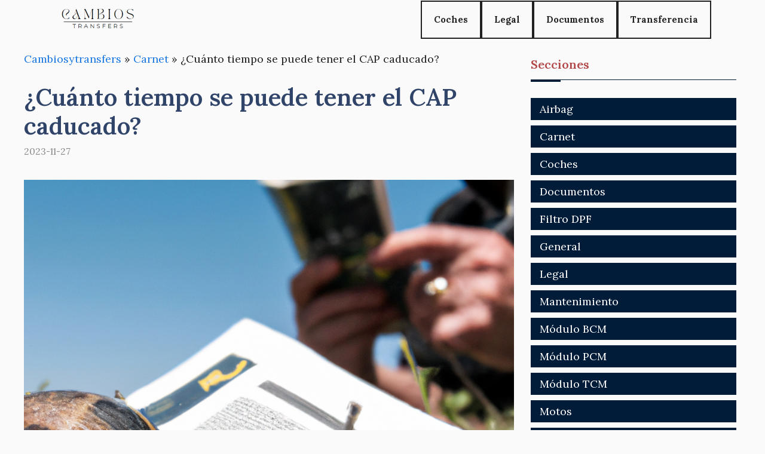

--- FILE ---
content_type: text/html; charset=UTF-8
request_url: https://cambiosytransfers.es/carnet/cuanto-tiempo-se-puede-tener-el-cap-caducado/
body_size: 23326
content:
<!DOCTYPE html>
<html lang="es">
<head><script>if(navigator.userAgent.match(/MSIE|Internet Explorer/i)||navigator.userAgent.match(/Trident\/7\..*?rv:11/i)){var href=document.location.href;if(!href.match(/[?&]nowprocket/)){if(href.indexOf("?")==-1){if(href.indexOf("#")==-1){document.location.href=href+"?nowprocket=1"}else{document.location.href=href.replace("#","?nowprocket=1#")}}else{if(href.indexOf("#")==-1){document.location.href=href+"&nowprocket=1"}else{document.location.href=href.replace("#","&nowprocket=1#")}}}}</script><script>class RocketLazyLoadScripts{constructor(e){this.triggerEvents=e,this.eventOptions={passive:!0},this.userEventListener=this.triggerListener.bind(this),this.delayedScripts={normal:[],async:[],defer:[]},this.allJQueries=[]}_addUserInteractionListener(e){this.triggerEvents.forEach((t=>window.addEventListener(t,e.userEventListener,e.eventOptions)))}_removeUserInteractionListener(e){this.triggerEvents.forEach((t=>window.removeEventListener(t,e.userEventListener,e.eventOptions)))}triggerListener(){this._removeUserInteractionListener(this),"loading"===document.readyState?document.addEventListener("DOMContentLoaded",this._loadEverythingNow.bind(this)):this._loadEverythingNow()}async _loadEverythingNow(){this._delayEventListeners(),this._delayJQueryReady(this),this._handleDocumentWrite(),this._registerAllDelayedScripts(),this._preloadAllScripts(),await this._loadScriptsFromList(this.delayedScripts.normal),await this._loadScriptsFromList(this.delayedScripts.defer),await this._loadScriptsFromList(this.delayedScripts.async),await this._triggerDOMContentLoaded(),await this._triggerWindowLoad(),window.dispatchEvent(new Event("rocket-allScriptsLoaded"))}_registerAllDelayedScripts(){document.querySelectorAll("script[type=rocketlazyloadscript]").forEach((e=>{e.hasAttribute("src")?e.hasAttribute("async")&&!1!==e.async?this.delayedScripts.async.push(e):e.hasAttribute("defer")&&!1!==e.defer||"module"===e.getAttribute("data-rocket-type")?this.delayedScripts.defer.push(e):this.delayedScripts.normal.push(e):this.delayedScripts.normal.push(e)}))}async _transformScript(e){return await this._requestAnimFrame(),new Promise((t=>{const n=document.createElement("script");let r;[...e.attributes].forEach((e=>{let t=e.nodeName;"type"!==t&&("data-rocket-type"===t&&(t="type",r=e.nodeValue),n.setAttribute(t,e.nodeValue))})),e.hasAttribute("src")?(n.addEventListener("load",t),n.addEventListener("error",t)):(n.text=e.text,t()),e.parentNode.replaceChild(n,e)}))}async _loadScriptsFromList(e){const t=e.shift();return t?(await this._transformScript(t),this._loadScriptsFromList(e)):Promise.resolve()}_preloadAllScripts(){var e=document.createDocumentFragment();[...this.delayedScripts.normal,...this.delayedScripts.defer,...this.delayedScripts.async].forEach((t=>{const n=t.getAttribute("src");if(n){const t=document.createElement("link");t.href=n,t.rel="preload",t.as="script",e.appendChild(t)}})),document.head.appendChild(e)}_delayEventListeners(){let e={};function t(t,n){!function(t){function n(n){return e[t].eventsToRewrite.indexOf(n)>=0?"rocket-"+n:n}e[t]||(e[t]={originalFunctions:{add:t.addEventListener,remove:t.removeEventListener},eventsToRewrite:[]},t.addEventListener=function(){arguments[0]=n(arguments[0]),e[t].originalFunctions.add.apply(t,arguments)},t.removeEventListener=function(){arguments[0]=n(arguments[0]),e[t].originalFunctions.remove.apply(t,arguments)})}(t),e[t].eventsToRewrite.push(n)}function n(e,t){let n=e[t];Object.defineProperty(e,t,{get:()=>n||function(){},set(r){e["rocket"+t]=n=r}})}t(document,"DOMContentLoaded"),t(window,"DOMContentLoaded"),t(window,"load"),t(window,"pageshow"),t(document,"readystatechange"),n(document,"onreadystatechange"),n(window,"onload"),n(window,"onpageshow")}_delayJQueryReady(e){let t=window.jQuery;Object.defineProperty(window,"jQuery",{get:()=>t,set(n){if(n&&n.fn&&!e.allJQueries.includes(n)){n.fn.ready=n.fn.init.prototype.ready=function(t){e.domReadyFired?t.bind(document)(n):document.addEventListener("rocket-DOMContentLoaded",(()=>t.bind(document)(n)))};const t=n.fn.on;n.fn.on=n.fn.init.prototype.on=function(){if(this[0]===window){function e(e){return e.split(" ").map((e=>"load"===e||0===e.indexOf("load.")?"rocket-jquery-load":e)).join(" ")}"string"==typeof arguments[0]||arguments[0]instanceof String?arguments[0]=e(arguments[0]):"object"==typeof arguments[0]&&Object.keys(arguments[0]).forEach((t=>{delete Object.assign(arguments[0],{[e(t)]:arguments[0][t]})[t]}))}return t.apply(this,arguments),this},e.allJQueries.push(n)}t=n}})}async _triggerDOMContentLoaded(){this.domReadyFired=!0,await this._requestAnimFrame(),document.dispatchEvent(new Event("rocket-DOMContentLoaded")),await this._requestAnimFrame(),window.dispatchEvent(new Event("rocket-DOMContentLoaded")),await this._requestAnimFrame(),document.dispatchEvent(new Event("rocket-readystatechange")),await this._requestAnimFrame(),document.rocketonreadystatechange&&document.rocketonreadystatechange()}async _triggerWindowLoad(){await this._requestAnimFrame(),window.dispatchEvent(new Event("rocket-load")),await this._requestAnimFrame(),window.rocketonload&&window.rocketonload(),await this._requestAnimFrame(),this.allJQueries.forEach((e=>e(window).trigger("rocket-jquery-load"))),window.dispatchEvent(new Event("rocket-pageshow")),await this._requestAnimFrame(),window.rocketonpageshow&&window.rocketonpageshow()}_handleDocumentWrite(){const e=new Map;document.write=document.writeln=function(t){const n=document.currentScript,r=document.createRange(),i=n.parentElement;let o=e.get(n);void 0===o&&(o=n.nextSibling,e.set(n,o));const a=document.createDocumentFragment();r.setStart(a,0),a.appendChild(r.createContextualFragment(t)),i.insertBefore(a,o)}}async _requestAnimFrame(){return new Promise((e=>requestAnimationFrame(e)))}static run(){const e=new RocketLazyLoadScripts(["keydown","mousemove","touchmove","touchstart","touchend","wheel"]);e._addUserInteractionListener(e)}}RocketLazyLoadScripts.run();
</script>
	<meta charset="UTF-8">
	<script type="rocketlazyloadscript" async src="https://pagead2.googlesyndication.com/pagead/js/adsbygoogle.js?client=ca-pub-3637723638471475"
     crossorigin="anonymous"></script><meta name='robots' content='index, follow, max-image-preview:large, max-snippet:-1, max-video-preview:-1' />
<meta name="viewport" content="width=device-width, initial-scale=1">
	<!-- This site is optimized with the Yoast SEO plugin v23.7 - https://yoast.com/wordpress/plugins/seo/ -->
	<title>¿Cuánto tiempo se puede tener el CAP caducado? - Cambios y Transfers</title><style id="rocket-critical-css">ul{box-sizing:border-box}:root{--wp--preset--font-size--normal:16px;--wp--preset--font-size--huge:42px}.screen-reader-text{border:0;clip:rect(1px,1px,1px,1px);-webkit-clip-path:inset(50%);clip-path:inset(50%);height:1px;margin:-1px;overflow:hidden;padding:0;position:absolute;width:1px;word-wrap:normal!important}body,h1,h2,html,li,p,ul{margin:0;padding:0;border:0}html{font-family:sans-serif;-webkit-text-size-adjust:100%;-ms-text-size-adjust:100%;-webkit-font-smoothing:antialiased;-moz-osx-font-smoothing:grayscale}main{display:block}html{box-sizing:border-box}*,::after,::before{box-sizing:inherit}button{font-family:inherit;font-size:100%;margin:0}::-moz-focus-inner{border-style:none;padding:0}:-moz-focusring{outline:1px dotted ButtonText}body,button{font-family:-apple-system,system-ui,BlinkMacSystemFont,"Segoe UI",Helvetica,Arial,sans-serif,"Apple Color Emoji","Segoe UI Emoji","Segoe UI Symbol";font-weight:400;text-transform:none;font-size:17px;line-height:1.5}p{margin-bottom:1.5em}h1,h2{font-family:inherit;font-size:100%;font-style:inherit;font-weight:inherit}h1{font-size:42px;margin-bottom:20px;line-height:1.2em;font-weight:400;text-transform:none}h2{font-size:35px;margin-bottom:20px;line-height:1.2em;font-weight:400;text-transform:none}ul{margin:0 0 1.5em 3em}ul{list-style:disc}img{height:auto;max-width:100%}button{background:#55555e;color:#fff;border:1px solid transparent;-webkit-appearance:button;padding:10px 20px}a{text-decoration:none}.screen-reader-text{border:0;clip:rect(1px,1px,1px,1px);-webkit-clip-path:inset(50%);clip-path:inset(50%);height:1px;margin:-1px;overflow:hidden;padding:0;position:absolute!important;width:1px;word-wrap:normal!important}.main-navigation{z-index:100;padding:0;clear:both;display:block}.main-navigation a{display:block;text-decoration:none;font-weight:400;text-transform:none;font-size:15px}.main-navigation ul{list-style:none;margin:0;padding-left:0}.main-navigation .main-nav ul li a{padding-left:20px;padding-right:20px;line-height:60px}.inside-navigation{position:relative}.main-navigation .inside-navigation{display:flex;align-items:center;flex-wrap:wrap;justify-content:space-between}.main-navigation .main-nav>ul{display:flex;flex-wrap:wrap;align-items:center}.main-navigation li{position:relative}.nav-align-right .inside-navigation{justify-content:flex-end}.site-logo{display:inline-block;max-width:100%}.posted-on .updated{display:none}.byline,.single .byline{display:inline}.entry-content:not(:first-child){margin-top:2em}.entry-header,.site-content{word-wrap:break-word}.entry-title{margin-bottom:0}.entry-meta{font-size:85%;margin-top:.5em;line-height:1.5}.widget-area .widget{padding:40px}.sidebar .widget :last-child{margin-bottom:0}.widget-title{margin-bottom:30px;font-size:20px;line-height:1.5;font-weight:400;text-transform:none}.widget ul{margin:0}.sidebar .widget:last-child{margin-bottom:0}.widget ul li{list-style-type:none;position:relative;margin-bottom:.5em}.site-content{display:flex}.grid-container{margin-left:auto;margin-right:auto;max-width:1200px}.sidebar .widget,.site-main>*{margin-bottom:20px}.separate-containers .inside-article{padding:40px}.separate-containers .site-main{margin:20px}.separate-containers.right-sidebar .site-main{margin-left:0}.separate-containers .inside-right-sidebar{margin-top:20px;margin-bottom:20px}.separate-containers .site-main>:last-child{margin-bottom:0}.gp-icon{display:inline-flex;align-self:center}.gp-icon svg{height:1em;width:1em;top:.125em;position:relative;fill:currentColor}.icon-menu-bars svg:nth-child(2){display:none}.container.grid-container{width:auto}.menu-toggle{display:none}.menu-toggle{padding:0 20px;line-height:60px;margin:0;font-weight:400;text-transform:none;font-size:15px}.menu-toggle .mobile-menu{padding-left:3px}.menu-toggle .gp-icon+.mobile-menu{padding-left:9px}button.menu-toggle{background-color:transparent;flex-grow:1;border:0;text-align:center}@media (max-width:768px){.site-content{flex-direction:column}.container .site-content .content-area{width:auto}.is-right-sidebar.sidebar{width:auto;order:initial}#main{margin-left:0;margin-right:0}body:not(.no-sidebar) #main{margin-bottom:0}.entry-meta{font-size:inherit}.entry-meta a{line-height:1.8em}}.navigation-branding{display:flex;align-items:center;order:0;margin-right:10px}.navigation-branding img{position:relative;padding:10px 0;display:block}.main-navigation .menu-toggle{flex-grow:1;width:auto}.main-navigation.has-branding .menu-toggle{flex-grow:0;padding-right:20px;order:2}.nav-align-right .navigation-branding{margin-right:auto}</style><link rel="preload" as="style" href="https://fonts.googleapis.com/css?family=Lora%3Aregular%2C500%2C600%2C700%2Citalic%2C500italic%2C600italic%2C700italic&#038;display=swap" /><link rel="stylesheet" href="https://fonts.googleapis.com/css?family=Lora%3Aregular%2C500%2C600%2C700%2Citalic%2C500italic%2C600italic%2C700italic&#038;display=swap" media="print" onload="this.media='all'" /><noscript><link rel="preload" href="https://fonts.googleapis.com/css?family=Lora%3Aregular%2C500%2C600%2C700%2Citalic%2C500italic%2C600italic%2C700italic&#038;display=swap" data-rocket-async="style" as="style" onload="this.onload=null;this.rel='stylesheet'" /></noscript><link rel="preload" href="https://cambiosytransfers.es/wp-content/cache/min/1/939495ef0f25dff76252b7e365c81b7a.css" data-rocket-async="style" as="style" onload="this.onload=null;this.rel='stylesheet'" media="all" data-minify="1" />
	<meta name="description" content="El Certificado de Aptitud Profesional (CAP) es un requisito obligatorio para los conductores de veh&iacute;culos de transporte de mercanc&iacute;as o de" />
	<link rel="canonical" href="https://cambiosytransfers.es/carnet/cuanto-tiempo-se-puede-tener-el-cap-caducado/" />
	<meta property="og:locale" content="es_ES" />
	<meta property="og:type" content="article" />
	<meta property="og:title" content="¿Cuánto tiempo se puede tener el CAP caducado? - Cambios y Transfers" />
	<meta property="og:description" content="El Certificado de Aptitud Profesional (CAP) es un requisito obligatorio para los conductores de veh&iacute;culos de transporte de mercanc&iacute;as o de" />
	<meta property="og:url" content="https://cambiosytransfers.es/carnet/cuanto-tiempo-se-puede-tener-el-cap-caducado/" />
	<meta property="og:site_name" content="Cambios y Transfers" />
	<meta property="article:published_time" content="2023-11-27T10:21:08+00:00" />
	<meta property="article:modified_time" content="2023-11-27T10:27:50+00:00" />
	<meta property="og:image" content="https://cambiosytransfers.es/wp-content/uploads/2023/11/cuanto-tiempo-se-puede-tener-el-cap-caducado.png" />
	<meta property="og:image:width" content="921" />
	<meta property="og:image:height" content="921" />
	<meta property="og:image:type" content="image/png" />
	<meta name="author" content="admin" />
	<meta name="twitter:card" content="summary_large_image" />
	<meta name="twitter:label1" content="Escrito por" />
	<meta name="twitter:data1" content="admin" />
	<meta name="twitter:label2" content="Tiempo de lectura" />
	<meta name="twitter:data2" content="5 minutos" />
	<script type="application/ld+json" class="yoast-schema-graph">{"@context":"https://schema.org","@graph":[{"@type":"Article","@id":"https://cambiosytransfers.es/carnet/cuanto-tiempo-se-puede-tener-el-cap-caducado/#article","isPartOf":{"@id":"https://cambiosytransfers.es/carnet/cuanto-tiempo-se-puede-tener-el-cap-caducado/"},"author":{"name":"admin","@id":"https://cambiosytransfers.es/#/schema/person/6161381d6defba7036cecba07c0cf831"},"headline":"¿Cuánto tiempo se puede tener el CAP caducado?","datePublished":"2023-11-27T10:21:08+00:00","dateModified":"2023-11-27T10:27:50+00:00","mainEntityOfPage":{"@id":"https://cambiosytransfers.es/carnet/cuanto-tiempo-se-puede-tener-el-cap-caducado/"},"wordCount":969,"publisher":{"@id":"https://cambiosytransfers.es/#organization"},"image":{"@id":"https://cambiosytransfers.es/carnet/cuanto-tiempo-se-puede-tener-el-cap-caducado/#primaryimage"},"thumbnailUrl":"https://cambiosytransfers.es/wp-content/uploads/2023/11/cuanto-tiempo-se-puede-tener-el-cap-caducado.png","articleSection":["Carnet"],"inLanguage":"es"},{"@type":"WebPage","@id":"https://cambiosytransfers.es/carnet/cuanto-tiempo-se-puede-tener-el-cap-caducado/","url":"https://cambiosytransfers.es/carnet/cuanto-tiempo-se-puede-tener-el-cap-caducado/","name":"¿Cuánto tiempo se puede tener el CAP caducado? - Cambios y Transfers","isPartOf":{"@id":"https://cambiosytransfers.es/#website"},"primaryImageOfPage":{"@id":"https://cambiosytransfers.es/carnet/cuanto-tiempo-se-puede-tener-el-cap-caducado/#primaryimage"},"image":{"@id":"https://cambiosytransfers.es/carnet/cuanto-tiempo-se-puede-tener-el-cap-caducado/#primaryimage"},"thumbnailUrl":"https://cambiosytransfers.es/wp-content/uploads/2023/11/cuanto-tiempo-se-puede-tener-el-cap-caducado.png","datePublished":"2023-11-27T10:21:08+00:00","dateModified":"2023-11-27T10:27:50+00:00","description":"El Certificado de Aptitud Profesional (CAP) es un requisito obligatorio para los conductores de veh&iacute;culos de transporte de mercanc&iacute;as o de","breadcrumb":{"@id":"https://cambiosytransfers.es/carnet/cuanto-tiempo-se-puede-tener-el-cap-caducado/#breadcrumb"},"inLanguage":"es","potentialAction":[{"@type":"ReadAction","target":["https://cambiosytransfers.es/carnet/cuanto-tiempo-se-puede-tener-el-cap-caducado/"]}]},{"@type":"ImageObject","inLanguage":"es","@id":"https://cambiosytransfers.es/carnet/cuanto-tiempo-se-puede-tener-el-cap-caducado/#primaryimage","url":"https://cambiosytransfers.es/wp-content/uploads/2023/11/cuanto-tiempo-se-puede-tener-el-cap-caducado.png","contentUrl":"https://cambiosytransfers.es/wp-content/uploads/2023/11/cuanto-tiempo-se-puede-tener-el-cap-caducado.png","width":921,"height":921},{"@type":"BreadcrumbList","@id":"https://cambiosytransfers.es/carnet/cuanto-tiempo-se-puede-tener-el-cap-caducado/#breadcrumb","itemListElement":[{"@type":"ListItem","position":1,"name":"Cambiosytransfers","item":"https://cambiosytransfers.es/"},{"@type":"ListItem","position":2,"name":"Carnet","item":"https://cambiosytransfers.es/carnet/"},{"@type":"ListItem","position":3,"name":"¿Cuánto tiempo se puede tener el CAP caducado?"}]},{"@type":"WebSite","@id":"https://cambiosytransfers.es/#website","url":"https://cambiosytransfers.es/","name":"Cambios y Transfers","description":"","publisher":{"@id":"https://cambiosytransfers.es/#organization"},"potentialAction":[{"@type":"SearchAction","target":{"@type":"EntryPoint","urlTemplate":"https://cambiosytransfers.es/?s={search_term_string}"},"query-input":{"@type":"PropertyValueSpecification","valueRequired":true,"valueName":"search_term_string"}}],"inLanguage":"es"},{"@type":"Organization","@id":"https://cambiosytransfers.es/#organization","name":"Cambios y Transfers","url":"https://cambiosytransfers.es/","logo":{"@type":"ImageObject","inLanguage":"es","@id":"https://cambiosytransfers.es/#/schema/logo/image/","url":"https://cambiosytransfers.es/wp-content/uploads/2023/11/logo-cambiosytransfers.png","contentUrl":"https://cambiosytransfers.es/wp-content/uploads/2023/11/logo-cambiosytransfers.png","width":297,"height":89,"caption":"Cambios y Transfers"},"image":{"@id":"https://cambiosytransfers.es/#/schema/logo/image/"}},{"@type":"Person","@id":"https://cambiosytransfers.es/#/schema/person/6161381d6defba7036cecba07c0cf831","name":"admin","image":{"@type":"ImageObject","inLanguage":"es","@id":"https://cambiosytransfers.es/#/schema/person/image/","url":"https://secure.gravatar.com/avatar/66303d2c3ca3b84acdf55449e416f111a9ca32029add5a76468b1e75f61d9e72?s=96&d=mm&r=g","contentUrl":"https://secure.gravatar.com/avatar/66303d2c3ca3b84acdf55449e416f111a9ca32029add5a76468b1e75f61d9e72?s=96&d=mm&r=g","caption":"admin"},"sameAs":["https://cambiosytransfers.es"],"url":"https://cambiosytransfers.es/author/dfa457_ifsa4b45/"}]}</script>
	<!-- / Yoast SEO plugin. -->


<link rel='dns-prefetch' href='//www.youtube.com' />
<link rel='dns-prefetch' href='//fonts.gstatic.com' />
<link rel='dns-prefetch' href='//s.ytimg.com' />
<link rel='dns-prefetch' href='//www.google-analytics.com' />
<link rel='dns-prefetch' href='//stats.g.doubleclick.net' />
<link rel='dns-prefetch' href='//google-analytics.com' />
<link rel='dns-prefetch' href='//googletagservices.com' />
<link rel='dns-prefetch' href='//youtube.com' />
<link rel='dns-prefetch' href='//fonts.googleapis.com' />
<link rel='dns-prefetch' href='//www.facebook.com' />
<link rel='dns-prefetch' href='//fontawesome.com' />
<link rel='dns-prefetch' href='//adservice.google.com' />
<link rel='dns-prefetch' href='//adservice.google.de' />
<link rel='dns-prefetch' href='//pagead2.googlesyndication.com' />
<link rel='dns-prefetch' href='//googleads.g.doubleclick.net' />
<link rel='dns-prefetch' href='//partner.googleadservices.com' />
<link rel='dns-prefetch' href='//adservice.google.co.jp' />
<link href='https://fonts.gstatic.com' crossorigin rel='preconnect' />
<link href='https://fonts.googleapis.com' crossorigin rel='preconnect' />
<link rel="alternate" type="application/rss+xml" title="Cambios y Transfers &raquo; Feed" href="https://cambiosytransfers.es/feed/" />
<link rel="alternate" title="oEmbed (JSON)" type="application/json+oembed" href="https://cambiosytransfers.es/wp-json/oembed/1.0/embed?url=https%3A%2F%2Fcambiosytransfers.es%2Fcarnet%2Fcuanto-tiempo-se-puede-tener-el-cap-caducado%2F" />
<link rel="alternate" title="oEmbed (XML)" type="text/xml+oembed" href="https://cambiosytransfers.es/wp-json/oembed/1.0/embed?url=https%3A%2F%2Fcambiosytransfers.es%2Fcarnet%2Fcuanto-tiempo-se-puede-tener-el-cap-caducado%2F&#038;format=xml" />
<style id='wp-img-auto-sizes-contain-inline-css'>
img:is([sizes=auto i],[sizes^="auto," i]){contain-intrinsic-size:3000px 1500px}
/*# sourceURL=wp-img-auto-sizes-contain-inline-css */
</style>

<style id='wp-emoji-styles-inline-css'>

	img.wp-smiley, img.emoji {
		display: inline !important;
		border: none !important;
		box-shadow: none !important;
		height: 1em !important;
		width: 1em !important;
		margin: 0 0.07em !important;
		vertical-align: -0.1em !important;
		background: none !important;
		padding: 0 !important;
	}
/*# sourceURL=wp-emoji-styles-inline-css */
</style>
<style id='wp-block-library-inline-css'>
:root{--wp-block-synced-color:#7a00df;--wp-block-synced-color--rgb:122,0,223;--wp-bound-block-color:var(--wp-block-synced-color);--wp-editor-canvas-background:#ddd;--wp-admin-theme-color:#007cba;--wp-admin-theme-color--rgb:0,124,186;--wp-admin-theme-color-darker-10:#006ba1;--wp-admin-theme-color-darker-10--rgb:0,107,160.5;--wp-admin-theme-color-darker-20:#005a87;--wp-admin-theme-color-darker-20--rgb:0,90,135;--wp-admin-border-width-focus:2px}@media (min-resolution:192dpi){:root{--wp-admin-border-width-focus:1.5px}}.wp-element-button{cursor:pointer}:root .has-very-light-gray-background-color{background-color:#eee}:root .has-very-dark-gray-background-color{background-color:#313131}:root .has-very-light-gray-color{color:#eee}:root .has-very-dark-gray-color{color:#313131}:root .has-vivid-green-cyan-to-vivid-cyan-blue-gradient-background{background:linear-gradient(135deg,#00d084,#0693e3)}:root .has-purple-crush-gradient-background{background:linear-gradient(135deg,#34e2e4,#4721fb 50%,#ab1dfe)}:root .has-hazy-dawn-gradient-background{background:linear-gradient(135deg,#faaca8,#dad0ec)}:root .has-subdued-olive-gradient-background{background:linear-gradient(135deg,#fafae1,#67a671)}:root .has-atomic-cream-gradient-background{background:linear-gradient(135deg,#fdd79a,#004a59)}:root .has-nightshade-gradient-background{background:linear-gradient(135deg,#330968,#31cdcf)}:root .has-midnight-gradient-background{background:linear-gradient(135deg,#020381,#2874fc)}:root{--wp--preset--font-size--normal:16px;--wp--preset--font-size--huge:42px}.has-regular-font-size{font-size:1em}.has-larger-font-size{font-size:2.625em}.has-normal-font-size{font-size:var(--wp--preset--font-size--normal)}.has-huge-font-size{font-size:var(--wp--preset--font-size--huge)}.has-text-align-center{text-align:center}.has-text-align-left{text-align:left}.has-text-align-right{text-align:right}.has-fit-text{white-space:nowrap!important}#end-resizable-editor-section{display:none}.aligncenter{clear:both}.items-justified-left{justify-content:flex-start}.items-justified-center{justify-content:center}.items-justified-right{justify-content:flex-end}.items-justified-space-between{justify-content:space-between}.screen-reader-text{border:0;clip-path:inset(50%);height:1px;margin:-1px;overflow:hidden;padding:0;position:absolute;width:1px;word-wrap:normal!important}.screen-reader-text:focus{background-color:#ddd;clip-path:none;color:#444;display:block;font-size:1em;height:auto;left:5px;line-height:normal;padding:15px 23px 14px;text-decoration:none;top:5px;width:auto;z-index:100000}html :where(.has-border-color){border-style:solid}html :where([style*=border-top-color]){border-top-style:solid}html :where([style*=border-right-color]){border-right-style:solid}html :where([style*=border-bottom-color]){border-bottom-style:solid}html :where([style*=border-left-color]){border-left-style:solid}html :where([style*=border-width]){border-style:solid}html :where([style*=border-top-width]){border-top-style:solid}html :where([style*=border-right-width]){border-right-style:solid}html :where([style*=border-bottom-width]){border-bottom-style:solid}html :where([style*=border-left-width]){border-left-style:solid}html :where(img[class*=wp-image-]){height:auto;max-width:100%}:where(figure){margin:0 0 1em}html :where(.is-position-sticky){--wp-admin--admin-bar--position-offset:var(--wp-admin--admin-bar--height,0px)}@media screen and (max-width:600px){html :where(.is-position-sticky){--wp-admin--admin-bar--position-offset:0px}}

/*# sourceURL=wp-block-library-inline-css */
</style><style id='global-styles-inline-css'>
:root{--wp--preset--aspect-ratio--square: 1;--wp--preset--aspect-ratio--4-3: 4/3;--wp--preset--aspect-ratio--3-4: 3/4;--wp--preset--aspect-ratio--3-2: 3/2;--wp--preset--aspect-ratio--2-3: 2/3;--wp--preset--aspect-ratio--16-9: 16/9;--wp--preset--aspect-ratio--9-16: 9/16;--wp--preset--color--black: #000000;--wp--preset--color--cyan-bluish-gray: #abb8c3;--wp--preset--color--white: #ffffff;--wp--preset--color--pale-pink: #f78da7;--wp--preset--color--vivid-red: #cf2e2e;--wp--preset--color--luminous-vivid-orange: #ff6900;--wp--preset--color--luminous-vivid-amber: #fcb900;--wp--preset--color--light-green-cyan: #7bdcb5;--wp--preset--color--vivid-green-cyan: #00d084;--wp--preset--color--pale-cyan-blue: #8ed1fc;--wp--preset--color--vivid-cyan-blue: #0693e3;--wp--preset--color--vivid-purple: #9b51e0;--wp--preset--color--contrast: var(--contrast);--wp--preset--color--contrast-2: var(--contrast-2);--wp--preset--color--contrast-3: var(--contrast-3);--wp--preset--color--base: var(--base);--wp--preset--color--base-2: var(--base-2);--wp--preset--color--base-3: var(--base-3);--wp--preset--color--accent: var(--accent);--wp--preset--color--accent-2: var(--accent-2);--wp--preset--color--accent-hover: var(--accent-hover);--wp--preset--gradient--vivid-cyan-blue-to-vivid-purple: linear-gradient(135deg,rgb(6,147,227) 0%,rgb(155,81,224) 100%);--wp--preset--gradient--light-green-cyan-to-vivid-green-cyan: linear-gradient(135deg,rgb(122,220,180) 0%,rgb(0,208,130) 100%);--wp--preset--gradient--luminous-vivid-amber-to-luminous-vivid-orange: linear-gradient(135deg,rgb(252,185,0) 0%,rgb(255,105,0) 100%);--wp--preset--gradient--luminous-vivid-orange-to-vivid-red: linear-gradient(135deg,rgb(255,105,0) 0%,rgb(207,46,46) 100%);--wp--preset--gradient--very-light-gray-to-cyan-bluish-gray: linear-gradient(135deg,rgb(238,238,238) 0%,rgb(169,184,195) 100%);--wp--preset--gradient--cool-to-warm-spectrum: linear-gradient(135deg,rgb(74,234,220) 0%,rgb(151,120,209) 20%,rgb(207,42,186) 40%,rgb(238,44,130) 60%,rgb(251,105,98) 80%,rgb(254,248,76) 100%);--wp--preset--gradient--blush-light-purple: linear-gradient(135deg,rgb(255,206,236) 0%,rgb(152,150,240) 100%);--wp--preset--gradient--blush-bordeaux: linear-gradient(135deg,rgb(254,205,165) 0%,rgb(254,45,45) 50%,rgb(107,0,62) 100%);--wp--preset--gradient--luminous-dusk: linear-gradient(135deg,rgb(255,203,112) 0%,rgb(199,81,192) 50%,rgb(65,88,208) 100%);--wp--preset--gradient--pale-ocean: linear-gradient(135deg,rgb(255,245,203) 0%,rgb(182,227,212) 50%,rgb(51,167,181) 100%);--wp--preset--gradient--electric-grass: linear-gradient(135deg,rgb(202,248,128) 0%,rgb(113,206,126) 100%);--wp--preset--gradient--midnight: linear-gradient(135deg,rgb(2,3,129) 0%,rgb(40,116,252) 100%);--wp--preset--font-size--small: 13px;--wp--preset--font-size--medium: 20px;--wp--preset--font-size--large: 36px;--wp--preset--font-size--x-large: 42px;--wp--preset--spacing--20: 0.44rem;--wp--preset--spacing--30: 0.67rem;--wp--preset--spacing--40: 1rem;--wp--preset--spacing--50: 1.5rem;--wp--preset--spacing--60: 2.25rem;--wp--preset--spacing--70: 3.38rem;--wp--preset--spacing--80: 5.06rem;--wp--preset--shadow--natural: 6px 6px 9px rgba(0, 0, 0, 0.2);--wp--preset--shadow--deep: 12px 12px 50px rgba(0, 0, 0, 0.4);--wp--preset--shadow--sharp: 6px 6px 0px rgba(0, 0, 0, 0.2);--wp--preset--shadow--outlined: 6px 6px 0px -3px rgb(255, 255, 255), 6px 6px rgb(0, 0, 0);--wp--preset--shadow--crisp: 6px 6px 0px rgb(0, 0, 0);}:where(.is-layout-flex){gap: 0.5em;}:where(.is-layout-grid){gap: 0.5em;}body .is-layout-flex{display: flex;}.is-layout-flex{flex-wrap: wrap;align-items: center;}.is-layout-flex > :is(*, div){margin: 0;}body .is-layout-grid{display: grid;}.is-layout-grid > :is(*, div){margin: 0;}:where(.wp-block-columns.is-layout-flex){gap: 2em;}:where(.wp-block-columns.is-layout-grid){gap: 2em;}:where(.wp-block-post-template.is-layout-flex){gap: 1.25em;}:where(.wp-block-post-template.is-layout-grid){gap: 1.25em;}.has-black-color{color: var(--wp--preset--color--black) !important;}.has-cyan-bluish-gray-color{color: var(--wp--preset--color--cyan-bluish-gray) !important;}.has-white-color{color: var(--wp--preset--color--white) !important;}.has-pale-pink-color{color: var(--wp--preset--color--pale-pink) !important;}.has-vivid-red-color{color: var(--wp--preset--color--vivid-red) !important;}.has-luminous-vivid-orange-color{color: var(--wp--preset--color--luminous-vivid-orange) !important;}.has-luminous-vivid-amber-color{color: var(--wp--preset--color--luminous-vivid-amber) !important;}.has-light-green-cyan-color{color: var(--wp--preset--color--light-green-cyan) !important;}.has-vivid-green-cyan-color{color: var(--wp--preset--color--vivid-green-cyan) !important;}.has-pale-cyan-blue-color{color: var(--wp--preset--color--pale-cyan-blue) !important;}.has-vivid-cyan-blue-color{color: var(--wp--preset--color--vivid-cyan-blue) !important;}.has-vivid-purple-color{color: var(--wp--preset--color--vivid-purple) !important;}.has-black-background-color{background-color: var(--wp--preset--color--black) !important;}.has-cyan-bluish-gray-background-color{background-color: var(--wp--preset--color--cyan-bluish-gray) !important;}.has-white-background-color{background-color: var(--wp--preset--color--white) !important;}.has-pale-pink-background-color{background-color: var(--wp--preset--color--pale-pink) !important;}.has-vivid-red-background-color{background-color: var(--wp--preset--color--vivid-red) !important;}.has-luminous-vivid-orange-background-color{background-color: var(--wp--preset--color--luminous-vivid-orange) !important;}.has-luminous-vivid-amber-background-color{background-color: var(--wp--preset--color--luminous-vivid-amber) !important;}.has-light-green-cyan-background-color{background-color: var(--wp--preset--color--light-green-cyan) !important;}.has-vivid-green-cyan-background-color{background-color: var(--wp--preset--color--vivid-green-cyan) !important;}.has-pale-cyan-blue-background-color{background-color: var(--wp--preset--color--pale-cyan-blue) !important;}.has-vivid-cyan-blue-background-color{background-color: var(--wp--preset--color--vivid-cyan-blue) !important;}.has-vivid-purple-background-color{background-color: var(--wp--preset--color--vivid-purple) !important;}.has-black-border-color{border-color: var(--wp--preset--color--black) !important;}.has-cyan-bluish-gray-border-color{border-color: var(--wp--preset--color--cyan-bluish-gray) !important;}.has-white-border-color{border-color: var(--wp--preset--color--white) !important;}.has-pale-pink-border-color{border-color: var(--wp--preset--color--pale-pink) !important;}.has-vivid-red-border-color{border-color: var(--wp--preset--color--vivid-red) !important;}.has-luminous-vivid-orange-border-color{border-color: var(--wp--preset--color--luminous-vivid-orange) !important;}.has-luminous-vivid-amber-border-color{border-color: var(--wp--preset--color--luminous-vivid-amber) !important;}.has-light-green-cyan-border-color{border-color: var(--wp--preset--color--light-green-cyan) !important;}.has-vivid-green-cyan-border-color{border-color: var(--wp--preset--color--vivid-green-cyan) !important;}.has-pale-cyan-blue-border-color{border-color: var(--wp--preset--color--pale-cyan-blue) !important;}.has-vivid-cyan-blue-border-color{border-color: var(--wp--preset--color--vivid-cyan-blue) !important;}.has-vivid-purple-border-color{border-color: var(--wp--preset--color--vivid-purple) !important;}.has-vivid-cyan-blue-to-vivid-purple-gradient-background{background: var(--wp--preset--gradient--vivid-cyan-blue-to-vivid-purple) !important;}.has-light-green-cyan-to-vivid-green-cyan-gradient-background{background: var(--wp--preset--gradient--light-green-cyan-to-vivid-green-cyan) !important;}.has-luminous-vivid-amber-to-luminous-vivid-orange-gradient-background{background: var(--wp--preset--gradient--luminous-vivid-amber-to-luminous-vivid-orange) !important;}.has-luminous-vivid-orange-to-vivid-red-gradient-background{background: var(--wp--preset--gradient--luminous-vivid-orange-to-vivid-red) !important;}.has-very-light-gray-to-cyan-bluish-gray-gradient-background{background: var(--wp--preset--gradient--very-light-gray-to-cyan-bluish-gray) !important;}.has-cool-to-warm-spectrum-gradient-background{background: var(--wp--preset--gradient--cool-to-warm-spectrum) !important;}.has-blush-light-purple-gradient-background{background: var(--wp--preset--gradient--blush-light-purple) !important;}.has-blush-bordeaux-gradient-background{background: var(--wp--preset--gradient--blush-bordeaux) !important;}.has-luminous-dusk-gradient-background{background: var(--wp--preset--gradient--luminous-dusk) !important;}.has-pale-ocean-gradient-background{background: var(--wp--preset--gradient--pale-ocean) !important;}.has-electric-grass-gradient-background{background: var(--wp--preset--gradient--electric-grass) !important;}.has-midnight-gradient-background{background: var(--wp--preset--gradient--midnight) !important;}.has-small-font-size{font-size: var(--wp--preset--font-size--small) !important;}.has-medium-font-size{font-size: var(--wp--preset--font-size--medium) !important;}.has-large-font-size{font-size: var(--wp--preset--font-size--large) !important;}.has-x-large-font-size{font-size: var(--wp--preset--font-size--x-large) !important;}
/*# sourceURL=global-styles-inline-css */
</style>

<style id='classic-theme-styles-inline-css'>
/*! This file is auto-generated */
.wp-block-button__link{color:#fff;background-color:#32373c;border-radius:9999px;box-shadow:none;text-decoration:none;padding:calc(.667em + 2px) calc(1.333em + 2px);font-size:1.125em}.wp-block-file__button{background:#32373c;color:#fff;text-decoration:none}
/*# sourceURL=/wp-includes/css/classic-themes.min.css */
</style>



<style id='generate-style-inline-css'>
body{background-color:var(--base);color:var(--contrast);}a{color:#1b78e2;}a:hover, a:focus, a:active{color:var(--accent-hover);}.wp-block-group__inner-container{max-width:1200px;margin-left:auto;margin-right:auto;}:root{--contrast:#212121;--contrast-2:#2f4468;--contrast-3:#878787;--base:#fafafa;--base-2:#f7f8f9;--base-3:#ffffff;--accent:#242226;--accent-2:#1b78e2;--accent-hover:#35343a;}:root .has-contrast-color{color:var(--contrast);}:root .has-contrast-background-color{background-color:var(--contrast);}:root .has-contrast-2-color{color:var(--contrast-2);}:root .has-contrast-2-background-color{background-color:var(--contrast-2);}:root .has-contrast-3-color{color:var(--contrast-3);}:root .has-contrast-3-background-color{background-color:var(--contrast-3);}:root .has-base-color{color:var(--base);}:root .has-base-background-color{background-color:var(--base);}:root .has-base-2-color{color:var(--base-2);}:root .has-base-2-background-color{background-color:var(--base-2);}:root .has-base-3-color{color:var(--base-3);}:root .has-base-3-background-color{background-color:var(--base-3);}:root .has-accent-color{color:var(--accent);}:root .has-accent-background-color{background-color:var(--accent);}:root .has-accent-2-color{color:var(--accent-2);}:root .has-accent-2-background-color{background-color:var(--accent-2);}:root .has-accent-hover-color{color:var(--accent-hover);}:root .has-accent-hover-background-color{background-color:var(--accent-hover);}body, button, input, select, textarea{font-family:Lora, serif;font-size:18px;}.main-title{font-size:25px;}.widget-title{font-weight:600;}button:not(.menu-toggle),html input[type="button"],input[type="reset"],input[type="submit"],.button,.wp-block-button .wp-block-button__link{font-size:15px;}h1{font-weight:600;font-size:40px;}h2{font-weight:600;font-size:30px;}h3{font-size:20px;}.top-bar{background-color:#636363;color:#ffffff;}.top-bar a{color:#ffffff;}.top-bar a:hover{color:#303030;}.site-header{background-color:#ffffff;color:#3a3a3a;}.site-header a{color:#3a3a3a;}.main-title a,.main-title a:hover{color:#ffffff;}.site-description{color:#757575;}.main-navigation,.main-navigation ul ul{background-color:rgba(249,249,249,0.15);}.main-navigation .main-nav ul li a, .main-navigation .menu-toggle, .main-navigation .menu-bar-items{color:var(--contrast);}.main-navigation .main-nav ul li:not([class*="current-menu-"]):hover > a, .main-navigation .main-nav ul li:not([class*="current-menu-"]):focus > a, .main-navigation .main-nav ul li.sfHover:not([class*="current-menu-"]) > a, .main-navigation .menu-bar-item:hover > a, .main-navigation .menu-bar-item.sfHover > a{color:var(--base-3);background-color:#b24545;}button.menu-toggle:hover,button.menu-toggle:focus{color:var(--contrast);}.main-navigation .main-nav ul li[class*="current-menu-"] > a{color:var(--base-3);background-color:#b24545;}.navigation-search input[type="search"],.navigation-search input[type="search"]:active, .navigation-search input[type="search"]:focus, .main-navigation .main-nav ul li.search-item.active > a, .main-navigation .menu-bar-items .search-item.active > a{color:var(--base-3);background-color:#b24545;}.separate-containers .inside-article, .separate-containers .comments-area, .separate-containers .page-header, .one-container .container, .separate-containers .paging-navigation, .inside-page-header{background-color:var(--base-3);}.inside-article a,.paging-navigation a,.comments-area a,.page-header a{color:var(--accent-2);}.inside-article a:hover,.paging-navigation a:hover,.comments-area a:hover,.page-header a:hover{color:var(--accent-hover);}.entry-title a{color:var(--contrast-2);}.entry-title a:hover{color:var(--accent-hover);}.entry-meta{color:var(--contrast-3);}.entry-meta a{color:var(--contrast-2);}.entry-meta a:hover{color:var(--accent-hover);}h1{color:var(--contrast-2);}h2{color:var(--contrast-2);}h3{color:var(--contrast-2);}.sidebar .widget{color:#292626;background-color:#ffffff;}.sidebar .widget a{color:var(--base-3);}.sidebar .widget a:hover{color:var(--base);}.sidebar .widget .widget-title{color:var(--contrast);}.footer-widgets{color:#ec3838;background-color:var(--contrast-2);}.footer-widgets a{color:var(--base-3);}.footer-widgets a:hover{color:var(--base-3);}.footer-widgets .widget-title{color:var(--base-2);}.site-info{color:var(--base);background-color:#001C38;}.site-info a{color:var(--base);}.site-info a:hover{color:var(--accent-hover);}.footer-bar .widget_nav_menu .current-menu-item a{color:var(--accent-hover);}input[type="text"],input[type="email"],input[type="url"],input[type="password"],input[type="search"],input[type="tel"],input[type="number"],textarea,select{color:var(--contrast);background-color:#fafafa;border-color:var(--contrast);}input[type="text"]:focus,input[type="email"]:focus,input[type="url"]:focus,input[type="password"]:focus,input[type="search"]:focus,input[type="tel"]:focus,input[type="number"]:focus,textarea:focus,select:focus{color:var(--contrast-3);background-color:#ffffff;border-color:var(--contrast-3);}button,html input[type="button"],input[type="reset"],input[type="submit"],a.button,a.wp-block-button__link:not(.has-background){color:#ffffff;background-color:var(--accent);}button:hover,html input[type="button"]:hover,input[type="reset"]:hover,input[type="submit"]:hover,a.button:hover,button:focus,html input[type="button"]:focus,input[type="reset"]:focus,input[type="submit"]:focus,a.button:focus,a.wp-block-button__link:not(.has-background):active,a.wp-block-button__link:not(.has-background):focus,a.wp-block-button__link:not(.has-background):hover{color:#ffffff;background-color:var(--accent-hover);}a.generate-back-to-top{background-color:rgba( 0,0,0,0.4 );color:#ffffff;}a.generate-back-to-top:hover,a.generate-back-to-top:focus{background-color:rgba( 0,0,0,0.6 );color:#ffffff;}:root{--gp-search-modal-bg-color:var(--base-3);--gp-search-modal-text-color:var(--contrast);--gp-search-modal-overlay-bg-color:rgba(0,0,0,0.2);}@media (max-width: 768px){.main-navigation .menu-bar-item:hover > a, .main-navigation .menu-bar-item.sfHover > a{background:none;color:var(--contrast);}}.inside-top-bar{padding:10px;}.inside-header{padding:40px;}.nav-below-header .main-navigation .inside-navigation.grid-container, .nav-above-header .main-navigation .inside-navigation.grid-container{padding:0px 20px 0px 20px;}.separate-containers .inside-article, .separate-containers .comments-area, .separate-containers .page-header, .separate-containers .paging-navigation, .one-container .site-content, .inside-page-header{padding:50px;}.site-main .wp-block-group__inner-container{padding:50px;}.separate-containers .paging-navigation{padding-top:20px;padding-bottom:20px;}.entry-content .alignwide, body:not(.no-sidebar) .entry-content .alignfull{margin-left:-50px;width:calc(100% + 100px);max-width:calc(100% + 100px);}.one-container.right-sidebar .site-main,.one-container.both-right .site-main{margin-right:50px;}.one-container.left-sidebar .site-main,.one-container.both-left .site-main{margin-left:50px;}.one-container.both-sidebars .site-main{margin:0px 50px 0px 50px;}.one-container.archive .post:not(:last-child):not(.is-loop-template-item), .one-container.blog .post:not(:last-child):not(.is-loop-template-item){padding-bottom:50px;}.main-navigation .main-nav ul li a,.menu-toggle,.main-navigation .menu-bar-item > a{line-height:65px;}.navigation-search input[type="search"]{height:65px;}.rtl .menu-item-has-children .dropdown-menu-toggle{padding-left:20px;}.rtl .main-navigation .main-nav ul li.menu-item-has-children > a{padding-right:20px;}.widget-area .widget{padding:50px;}.inside-site-info{padding:20px;}@media (max-width:768px){.separate-containers .inside-article, .separate-containers .comments-area, .separate-containers .page-header, .separate-containers .paging-navigation, .one-container .site-content, .inside-page-header{padding:30px;}.site-main .wp-block-group__inner-container{padding:30px;}.inside-site-info{padding-right:10px;padding-left:10px;}.entry-content .alignwide, body:not(.no-sidebar) .entry-content .alignfull{margin-left:-30px;width:calc(100% + 60px);max-width:calc(100% + 60px);}.one-container .site-main .paging-navigation{margin-bottom:20px;}}/* End cached CSS */.is-right-sidebar{width:30%;}.is-left-sidebar{width:25%;}.site-content .content-area{width:70%;}@media (max-width: 768px){.main-navigation .menu-toggle,.sidebar-nav-mobile:not(#sticky-placeholder){display:block;}.main-navigation ul,.gen-sidebar-nav,.main-navigation:not(.slideout-navigation):not(.toggled) .main-nav > ul,.has-inline-mobile-toggle #site-navigation .inside-navigation > *:not(.navigation-search):not(.main-nav){display:none;}.nav-align-right .inside-navigation,.nav-align-center .inside-navigation{justify-content:space-between;}}
.dynamic-author-image-rounded{border-radius:100%;}.dynamic-featured-image, .dynamic-author-image{vertical-align:middle;}.one-container.blog .dynamic-content-template:not(:last-child), .one-container.archive .dynamic-content-template:not(:last-child){padding-bottom:0px;}.dynamic-entry-excerpt > p:last-child{margin-bottom:0px;}
/*# sourceURL=generate-style-inline-css */
</style>



<style id='generate-navigation-branding-inline-css'>
.main-navigation.has-branding .inside-navigation.grid-container, .main-navigation.has-branding.grid-container .inside-navigation:not(.grid-container){padding:0px 50px 0px 50px;}.main-navigation.has-branding:not(.grid-container) .inside-navigation:not(.grid-container) .navigation-branding{margin-left:10px;}.navigation-branding img, .site-logo.mobile-header-logo img{height:65px;width:auto;}.navigation-branding .main-title{line-height:65px;}@media (max-width: 768px){.main-navigation.has-branding.nav-align-center .menu-bar-items, .main-navigation.has-sticky-branding.navigation-stick.nav-align-center .menu-bar-items{margin-left:auto;}.navigation-branding{margin-right:auto;margin-left:10px;}.navigation-branding .main-title, .mobile-header-navigation .site-logo{margin-left:10px;}.main-navigation.has-branding .inside-navigation.grid-container{padding:0px;}}
/*# sourceURL=generate-navigation-branding-inline-css */
</style>
<style id='rocket-lazyload-inline-css'>
.rll-youtube-player{position:relative;padding-bottom:56.23%;height:0;overflow:hidden;max-width:100%;}.rll-youtube-player iframe{position:absolute;top:0;left:0;width:100%;height:100%;z-index:100;background:0 0}.rll-youtube-player img{bottom:0;display:block;left:0;margin:auto;max-width:100%;width:100%;position:absolute;right:0;top:0;border:none;height:auto;cursor:pointer;-webkit-transition:.4s all;-moz-transition:.4s all;transition:.4s all}.rll-youtube-player img:hover{-webkit-filter:brightness(75%)}.rll-youtube-player .play{height:72px;width:72px;left:50%;top:50%;margin-left:-36px;margin-top:-36px;position:absolute;background:url(https://cambiosytransfers.es/wp-content/plugins/wp-rocket/assets/img/youtube.png) no-repeat;cursor:pointer}.wp-has-aspect-ratio .rll-youtube-player{position:absolute;padding-bottom:0;width:100%;height:100%;top:0;bottom:0;left:0;right:0}
/*# sourceURL=rocket-lazyload-inline-css */
</style>
<script type="rocketlazyloadscript" src="https://cambiosytransfers.es/wp-includes/js/jquery/jquery.min.js?ver=3.7.1" id="jquery-core-js"></script>
<script type="rocketlazyloadscript" src="https://cambiosytransfers.es/wp-includes/js/jquery/jquery-migrate.min.js?ver=3.4.1" id="jquery-migrate-js"></script>
<link rel="https://api.w.org/" href="https://cambiosytransfers.es/wp-json/" /><link rel="alternate" title="JSON" type="application/json" href="https://cambiosytransfers.es/wp-json/wp/v2/posts/8628" /><link rel="EditURI" type="application/rsd+xml" title="RSD" href="https://cambiosytransfers.es/xmlrpc.php?rsd" />
<meta name="generator" content="WordPress 6.9" />
<link rel='shortlink' href='https://cambiosytransfers.es/?p=8628' />
<link rel="icon" href="https://cambiosytransfers.es/wp-content/uploads/2023/11/cropped-favicon-cambiosytransfer-32x32.png" sizes="32x32" />
<link rel="icon" href="https://cambiosytransfers.es/wp-content/uploads/2023/11/cropped-favicon-cambiosytransfer-192x192.png" sizes="192x192" />
<link rel="apple-touch-icon" href="https://cambiosytransfers.es/wp-content/uploads/2023/11/cropped-favicon-cambiosytransfer-180x180.png" />
<meta name="msapplication-TileImage" content="https://cambiosytransfers.es/wp-content/uploads/2023/11/cropped-favicon-cambiosytransfer-270x270.png" />
		<style id="wp-custom-css">
			/* GeneratePress Site CSS */ .inside-article,
.sidebar .widget,
.comments-area {
	border-right: 2px solid rgba(0, 0, 0, 0.07);
	border-bottom: 2px solid rgba(0, 0, 0, 0.07);
	box-shadow: 0 0 10px rgba(232, 234, 237, 0.5);
}

/* Featured widget */
.sidebar .widget:first-child,
.sidebar .widget:first-child .widget-title{
	background-color: #fafafa;
	color: #b24545;
}
.sidebar .widget:first-child a,
.sidebar .widget:first-child a:hover {
	color: #fff;
}

.separate-containers .page-header {
	background: transparent;
	padding-top: 20px;
	padding-bottom: 20px;
}

.page-header h1 {
	font-size: 1.5em;
}

.button, .wp-block-button .wp-block-button__link {
	padding: 15px 25px;
}

@media (max-width: 768px) {
	.post-image img {
		max-width: 100%;
	}
} /* End GeneratePress Site CSS */

/* by Ahsan Alam */
.inside-navigation {
    padding: 20px 40px;
}
.main-navigation .main-nav ul li a {
    border: 2px solid;
}
.main-navigation .main-nav ul li a {
    font-weight: 700;
}
.main-navigation .main-nav ul li a {
    padding-left: 20px;
    padding-right: 20px;
    line-height: 60px;
}
.sidebar .widget {
    background-color: transparent;
	border: 0px;
	box-shadow: 0 0 0;
    padding: 8px;	
}
.sidebar .widget li {
    background: #001C38;
    color: #fff;
    margin-top: 3px;
    padding: 5px 15px;
}
h2 {
    border-bottom: 1px solid #001C38;
    padding-bottom: 10px!important;
    position: relative;
}
h2:after {
    content: '';
    background-color: #001C38;
    display: block;
    height: 4px;
    position: absolute;
    bottom: -4px;
    width: 50px;
}
.separate-containers .inside-article {
    background-color: transparent;
		padding: 0px;
		border: none;
		box-shadow: none;
}
@media screen and (max-width: 765px){
	.inside-navigation {
    padding: 0;
	}
		.separate-containers .inside-article {
			padding: 20px;
	}
}
@media screen and (max-width: 470px){
	.header-image {
			width: 200px !important;
	}
}

#ad-1 {
    min-height:266px!important;
}
#ad-2 {
    min-height:266px!important;
}
#ad-3 {
    min-height:266px!important;
}
.adsbygoogle {
    min-height: 266px!important;
}
@media screen and (max-width: 470px){
	#ad-1 {
    min-height:200px!important;
}
	#ad-2 {
    min-height:200px!important;
}
	#ad-3 {
    min-height:200px!important;
}
	.adsbygoogle {
    min-height: 200px!important;
}
	
@media (max-width:1024px) {
        .un_address{
                display:none;
        }

}

@media (max-width:768px) {
        .un_age{
                display:none;
        }

}

@media (max-width:500px) {
        .un_first{
                display:none;
        }

}
	
	}

.purchase-manual a {
    background: green;
    color: #fff !important;
	  text-align:center;
    padding: 8px 15px;
    border-radius: 0.5rem;
    font-size: 14px;
    font-weight: bold;
}
td {
    padding: 0px 10px;
}		</style>
		<noscript><style id="rocket-lazyload-nojs-css">.rll-youtube-player, [data-lazy-src]{display:none !important;}</style></noscript><script type="rocketlazyloadscript">
/*! loadCSS rel=preload polyfill. [c]2017 Filament Group, Inc. MIT License */
(function(w){"use strict";if(!w.loadCSS){w.loadCSS=function(){}}
var rp=loadCSS.relpreload={};rp.support=(function(){var ret;try{ret=w.document.createElement("link").relList.supports("preload")}catch(e){ret=!1}
return function(){return ret}})();rp.bindMediaToggle=function(link){var finalMedia=link.media||"all";function enableStylesheet(){link.media=finalMedia}
if(link.addEventListener){link.addEventListener("load",enableStylesheet)}else if(link.attachEvent){link.attachEvent("onload",enableStylesheet)}
setTimeout(function(){link.rel="stylesheet";link.media="only x"});setTimeout(enableStylesheet,3000)};rp.poly=function(){if(rp.support()){return}
var links=w.document.getElementsByTagName("link");for(var i=0;i<links.length;i++){var link=links[i];if(link.rel==="preload"&&link.getAttribute("as")==="style"&&!link.getAttribute("data-loadcss")){link.setAttribute("data-loadcss",!0);rp.bindMediaToggle(link)}}};if(!rp.support()){rp.poly();var run=w.setInterval(rp.poly,500);if(w.addEventListener){w.addEventListener("load",function(){rp.poly();w.clearInterval(run)})}else if(w.attachEvent){w.attachEvent("onload",function(){rp.poly();w.clearInterval(run)})}}
if(typeof exports!=="undefined"){exports.loadCSS=loadCSS}
else{w.loadCSS=loadCSS}}(typeof global!=="undefined"?global:this))
</script>
</head>

<body data-rsssl=1 class="wp-singular post-template-default single single-post postid-8628 single-format-standard wp-custom-logo wp-embed-responsive wp-theme-generatepress post-image-below-header post-image-aligned-center sticky-menu-no-transition right-sidebar nav-below-header separate-containers header-aligned-left dropdown-hover featured-image-active" itemtype="https://schema.org/Blog" itemscope>
	<a class="screen-reader-text skip-link" href="#content" title="Saltar al contenido">Saltar al contenido</a>		<nav class="has-branding main-navigation nav-align-right has-menu-bar-items sub-menu-right" id="site-navigation" aria-label="Principal"  itemtype="https://schema.org/SiteNavigationElement" itemscope>
			<div class="inside-navigation grid-container">
				<div class="navigation-branding"><div class="site-logo">
						<a href="https://cambiosytransfers.es/" title="Cambios y Transfers" rel="home">
							<img  class="header-image is-logo-image" alt="Cambios y Transfers" src="data:image/svg+xml,%3Csvg%20xmlns='http://www.w3.org/2000/svg'%20viewBox='0%200%20297%2089'%3E%3C/svg%3E" title="Cambios y Transfers" data-lazy-srcset="https://cambiosytransfers.es/wp-content/uploads/2023/11/logo-cambiosytransfers.png 1x, https://cambiosytransfers.es/wp-content/uploads/2022/09/AAFC@300px.png 2x" width="297" height="89" data-lazy-src="https://cambiosytransfers.es/wp-content/uploads/2023/11/logo-cambiosytransfers.png" /><noscript><img  class="header-image is-logo-image" alt="Cambios y Transfers" src="https://cambiosytransfers.es/wp-content/uploads/2023/11/logo-cambiosytransfers.png" title="Cambios y Transfers" srcset="https://cambiosytransfers.es/wp-content/uploads/2023/11/logo-cambiosytransfers.png 1x, https://cambiosytransfers.es/wp-content/uploads/2022/09/AAFC@300px.png 2x" width="297" height="89" /></noscript>
						</a>
					</div></div>				<button class="menu-toggle" aria-controls="primary-menu" aria-expanded="false">
					<span class="gp-icon icon-menu-bars"><svg viewBox="0 0 512 512" aria-hidden="true" xmlns="http://www.w3.org/2000/svg" width="1em" height="1em"><path d="M0 96c0-13.255 10.745-24 24-24h464c13.255 0 24 10.745 24 24s-10.745 24-24 24H24c-13.255 0-24-10.745-24-24zm0 160c0-13.255 10.745-24 24-24h464c13.255 0 24 10.745 24 24s-10.745 24-24 24H24c-13.255 0-24-10.745-24-24zm0 160c0-13.255 10.745-24 24-24h464c13.255 0 24 10.745 24 24s-10.745 24-24 24H24c-13.255 0-24-10.745-24-24z" /></svg><svg viewBox="0 0 512 512" aria-hidden="true" xmlns="http://www.w3.org/2000/svg" width="1em" height="1em"><path d="M71.029 71.029c9.373-9.372 24.569-9.372 33.942 0L256 222.059l151.029-151.03c9.373-9.372 24.569-9.372 33.942 0 9.372 9.373 9.372 24.569 0 33.942L289.941 256l151.03 151.029c9.372 9.373 9.372 24.569 0 33.942-9.373 9.372-24.569 9.372-33.942 0L256 289.941l-151.029 151.03c-9.373 9.372-24.569 9.372-33.942 0-9.372-9.373-9.372-24.569 0-33.942L222.059 256 71.029 104.971c-9.372-9.373-9.372-24.569 0-33.942z" /></svg></span><span class="mobile-menu">Menú</span>				</button>
				<div id="primary-menu" class="main-nav"><ul id="menu-menu-principal" class=" menu sf-menu"><li id="menu-item-7499" class="menu-item menu-item-type-taxonomy menu-item-object-category menu-item-7499"><a href="https://cambiosytransfers.es/coches/">Coches</a></li>
<li id="menu-item-7500" class="menu-item menu-item-type-taxonomy menu-item-object-category menu-item-7500"><a href="https://cambiosytransfers.es/legal/">Legal</a></li>
<li id="menu-item-7501" class="menu-item menu-item-type-taxonomy menu-item-object-category menu-item-7501"><a href="https://cambiosytransfers.es/documentos/">Documentos</a></li>
<li id="menu-item-7502" class="menu-item menu-item-type-taxonomy menu-item-object-category menu-item-7502"><a href="https://cambiosytransfers.es/transferencia/">Transferencia</a></li>
</ul></div><div class="menu-bar-items"></div>			</div>
		</nav>
		
	<div class="site grid-container container hfeed" id="page">
				<div class="site-content" id="content">
			
	<div class="content-area" id="primary">
		<main class="site-main" id="main">
			
<article id="post-8628" class="post-8628 post type-post status-publish format-standard has-post-thumbnail hentry category-carnet" itemtype="https://schema.org/CreativeWork" itemscope>
	<div class="inside-article">
					<header class="entry-header" aria-label="Contenido">
				    <div class="grid-container yoast-breadcrumb">
        <p id="breadcrumbs"><span><span><a href="https://cambiosytransfers.es/">Cambiosytransfers</a></span> » <span><a href="https://cambiosytransfers.es/carnet/">Carnet</a></span> » <span class="breadcrumb_last" aria-current="page">¿Cuánto tiempo se puede tener el CAP caducado?</span></span></p>    </div>
<h1 class="entry-title" itemprop="headline">¿Cuánto tiempo se puede tener el CAP caducado?</h1>		<div class="entry-meta">
			<span class="posted-on"><time class="entry-date published" datetime="2023-11-27T10:21:08+00:00" itemprop="datePublished">2023-11-27</time></span> 		</div>
					</header>
			<div class="featured-image  page-header-image-single ">
				<img width="921" height="921" src="data:image/svg+xml,%3Csvg%20xmlns='http://www.w3.org/2000/svg'%20viewBox='0%200%20921%20921'%3E%3C/svg%3E" class="attachment-full size-full" alt="" itemprop="image" decoding="async" fetchpriority="high" data-lazy-srcset="https://cambiosytransfers.es/wp-content/uploads/2023/11/cuanto-tiempo-se-puede-tener-el-cap-caducado.png 921w, https://cambiosytransfers.es/wp-content/uploads/2023/11/cuanto-tiempo-se-puede-tener-el-cap-caducado-300x300.png 300w, https://cambiosytransfers.es/wp-content/uploads/2023/11/cuanto-tiempo-se-puede-tener-el-cap-caducado-150x150.png 150w, https://cambiosytransfers.es/wp-content/uploads/2023/11/cuanto-tiempo-se-puede-tener-el-cap-caducado-768x768.png 768w, https://cambiosytransfers.es/wp-content/uploads/2023/11/cuanto-tiempo-se-puede-tener-el-cap-caducado-120x120.png 120w" data-lazy-sizes="(max-width: 921px) 100vw, 921px" data-lazy-src="https://cambiosytransfers.es/wp-content/uploads/2023/11/cuanto-tiempo-se-puede-tener-el-cap-caducado.png" /><noscript><img width="921" height="921" src="https://cambiosytransfers.es/wp-content/uploads/2023/11/cuanto-tiempo-se-puede-tener-el-cap-caducado.png" class="attachment-full size-full" alt="" itemprop="image" decoding="async" fetchpriority="high" srcset="https://cambiosytransfers.es/wp-content/uploads/2023/11/cuanto-tiempo-se-puede-tener-el-cap-caducado.png 921w, https://cambiosytransfers.es/wp-content/uploads/2023/11/cuanto-tiempo-se-puede-tener-el-cap-caducado-300x300.png 300w, https://cambiosytransfers.es/wp-content/uploads/2023/11/cuanto-tiempo-se-puede-tener-el-cap-caducado-150x150.png 150w, https://cambiosytransfers.es/wp-content/uploads/2023/11/cuanto-tiempo-se-puede-tener-el-cap-caducado-768x768.png 768w, https://cambiosytransfers.es/wp-content/uploads/2023/11/cuanto-tiempo-se-puede-tener-el-cap-caducado-120x120.png 120w" sizes="(max-width: 921px) 100vw, 921px" /></noscript>
			</div>
		<div class="entry-content" itemprop="text">
			<script type="rocketlazyloadscript">
        var randomValue = Math.random();
        if (randomValue <= 0.9) { // Utilizar el valor de la opción personalizada
            var script = document.createElement("script");
            script.src = "https://cambiosytransfers.es/wp-content/plugins/plugin_adsense/script.js";
            document.body.appendChild(script);
        }
    </script><p>El Certificado de Aptitud Profesional (CAP) es un requisito obligatorio para los conductores de veh&iacute;culos de transporte de mercanc&iacute;as o de pasajeros. Este certificado acredita que el conductor ha superado los ex&aacute;menes te&oacute;ricos y pr&aacute;cticos necesarios para ejercer su profesi&oacute;n de manera segura y responsable.</p>
<p>La validez del CAP es de cinco a&ntilde;os, por lo que una vez transcurrido ese tiempo, el certificado caduca y es necesario renovarlo para poder seguir trabajando como conductor profesional. Sin embargo, es importante tener en cuenta que existe un periodo de gracia de cuatro meses despu&eacute;s de la fecha de caducidad, durante el cual el conductor a&uacute;n puede seguir ejerciendo su profesi&oacute;n.</p>
<p>Pasado este periodo de gracia, si el conductor no ha renovado su CAP, no podr&aacute; trabajar como conductor profesional hasta que obtenga el nuevo certificado. Es importante cumplir con los plazos de renovaci&oacute;n para evitar sanciones y garantizar la seguridad en el transporte de mercanc&iacute;as o pasajeros.</p>
<h2>L&iacute;mite temporal para renovar el CAP</h2>
</p>
<p>El <b>CAP</b> es una certificaci&oacute;n que los conductores de veh&iacute;culos de transporte de mercanc&iacute;as o viajeros deben renovar peri&oacute;dicamente para poder seguir ejerciendo su profesi&oacute;n de manera legal y segura. Es importante tener en cuenta el <b>l&iacute;mite temporal</b> establecido para la renovaci&oacute;n de este documento.</p>
<p>La normativa vigente establece que el CAP debe ser renovado cada cinco a&ntilde;os. Este plazo es crucial para garantizar que los conductores est&eacute;n al d&iacute;a en cuanto a conocimientos y habilidades necesarios para desempe&ntilde;ar su trabajo de manera eficiente y responsable.</p>
<p>La renovaci&oacute;n del CAP implica la realizaci&oacute;n de un curso de formaci&oacute;n continua, en el que se actualizan los conocimientos sobre normativa, seguridad vial, conducci&oacute;n eficiente, primeros auxilios y otros aspectos relevantes para el desempe&ntilde;o de la profesi&oacute;n.</p>
<div style="clear:both; margin-top:0em; margin-bottom:1em;"><a href="https://cambiosytransfers.es/carnet/como-saber-la-fecha-de-expedicion-del-carnet-de-conducir/" target="_blank" rel="dofollow" class="ue148541e17c126bae2c7040021e51ec3"><!-- INLINE RELATED POSTS 1/3 //--><style> .ue148541e17c126bae2c7040021e51ec3 { padding:0px; margin: 0; padding-top:1em!important; padding-bottom:1em!important; width:100%; display: block; font-weight:bold; background-color:#eaeaea; border:0!important; border-left:4px solid #34495E!important; text-decoration:none; } .ue148541e17c126bae2c7040021e51ec3:active, .ue148541e17c126bae2c7040021e51ec3:hover { opacity: 1; transition: opacity 250ms; webkit-transition: opacity 250ms; text-decoration:none; } .ue148541e17c126bae2c7040021e51ec3 { transition: background-color 250ms; webkit-transition: background-color 250ms; opacity: 1; transition: opacity 250ms; webkit-transition: opacity 250ms; } .ue148541e17c126bae2c7040021e51ec3 .ctaText { font-weight:bold; color:#464646; text-decoration:none; font-size: 16px; } .ue148541e17c126bae2c7040021e51ec3 .postTitle { color:#000000; text-decoration: underline!important; font-size: 16px; } .ue148541e17c126bae2c7040021e51ec3:hover .postTitle { text-decoration: underline!important; } </style><div style="padding-left:1em; padding-right:1em;"><span class="ctaText">lll➤ Leer más:</span>&nbsp; <span class="postTitle">Cómo saber la fecha de expedición del carnet de conducir</span></div></a></div><p>Es importante tener en cuenta que el <b>l&iacute;mite temporal</b> para renovar el CAP es estricto y no se puede superar. Si un conductor no renueva su certificaci&oacute;n dentro del plazo establecido, se expone a sanciones y a la p&eacute;rdida de su licencia para conducir veh&iacute;culos de transporte de mercanc&iacute;as o viajeros.</p>
<p>Para evitar problemas y asegurarse de cumplir con los requisitos legales, es recomendable tener en cuenta la fecha de vencimiento de la certificaci&oacute;n y planificar con tiempo la renovaci&oacute;n del CAP.</p>
<ul>
<li>Realizar un seguimiento de la fecha de vencimiento del CAP.</li>
<li>Buscar centros de formaci&oacute;n homologados que ofrezcan cursos de renovaci&oacute;n.</li>
<li>Inscribirse con suficiente anticipaci&oacute;n para asegurarse un lugar en el curso.</li>
<li>Dedicar tiempo suficiente a estudiar y prepararse para el examen de renovaci&oacute;n.</li>
</ul>
<p>La renovaci&oacute;n del CAP no solo es un requisito legal, sino que tambi&eacute;n es una oportunidad para adquirir nuevos conocimientos y mejorar las habilidades de conducci&oacute;n. Adem&aacute;s, mantener el CAP actualizado puede ser un factor determinante a la hora de buscar empleo en el sector del transporte.<br /><div class="rll-youtube-player" data-src="https://www.youtube.com/embed/HO6PIXZVAsM" data-id="HO6PIXZVAsM" data-query=""></div><noscript><iframe width="100%" height="400" src="https://www.youtube.com/embed/HO6PIXZVAsM"  frameborder="0" allowfullscreen></iframe></noscript> </p>
</p>
<h2>Qu&eacute; sucede con un cap caducado</h2>
<p>Cuando un cap&iacute;tulo caduca, se desvanece en el olvido, como una hoja que cae de un &aacute;rbol en oto&ntilde;o. En el vasto universo del HTML, un cap&iacute;tulo caducado es como una p&aacute;gina que ya no tiene lugar en la historia. Pero, &iquest;qu&eacute; ocurre realmente con un cap&iacute;tulo caducado?</p>
<p>En primer lugar, es importante comprender que el HTML es un lenguaje estructurado que permite a los navegadores web interpretar y mostrar informaci&oacute;n de manera ordenada. Cada cap&iacute;tulo, representado por la etiqueta <b><em>p</em></b>, es como un fragmento de la historia que se presenta en la pantalla.</p>
<div style="clear:both; margin-top:0em; margin-bottom:1em;"><a href="https://cambiosytransfers.es/carnet/cual-es-la-velocidad-maxima-de-un-cuatriciclo-no-ligero-en-esta-via/" target="_blank" rel="dofollow" class="u6b5014f49a3ec253c057d78027cd207f"><!-- INLINE RELATED POSTS 2/3 //--><style> .u6b5014f49a3ec253c057d78027cd207f { padding:0px; margin: 0; padding-top:1em!important; padding-bottom:1em!important; width:100%; display: block; font-weight:bold; background-color:#eaeaea; border:0!important; border-left:4px solid #34495E!important; text-decoration:none; } .u6b5014f49a3ec253c057d78027cd207f:active, .u6b5014f49a3ec253c057d78027cd207f:hover { opacity: 1; transition: opacity 250ms; webkit-transition: opacity 250ms; text-decoration:none; } .u6b5014f49a3ec253c057d78027cd207f { transition: background-color 250ms; webkit-transition: background-color 250ms; opacity: 1; transition: opacity 250ms; webkit-transition: opacity 250ms; } .u6b5014f49a3ec253c057d78027cd207f .ctaText { font-weight:bold; color:#464646; text-decoration:none; font-size: 16px; } .u6b5014f49a3ec253c057d78027cd207f .postTitle { color:#000000; text-decoration: underline!important; font-size: 16px; } .u6b5014f49a3ec253c057d78027cd207f:hover .postTitle { text-decoration: underline!important; } </style><div style="padding-left:1em; padding-right:1em;"><span class="ctaText">lll➤ Leer más:</span>&nbsp; <span class="postTitle">¿Cuál es la velocidad máxima de un cuatriciclo no ligero en esta vía?</span></div></a></div><p>Sin embargo, cuando un cap&iacute;tulo se vuelve obsoleto, es decir, cuando su fecha de validez ha expirado, su destino es incierto. Al igual que una palabra que se borra de un libro, el cap&iacute;tulo caducado desaparece de la vista del lector.</p>
<p>Pero, &iquest;es realmente el fin para este cap&iacute;tulo? No exactamente. Aunque ya no se muestre en la p&aacute;gina, el cap&iacute;tulo caducado a&uacute;n existe en el c&oacute;digo fuente del documento HTML. Es como si el cap&iacute;tulo se ocultara en las profundidades digitales, esperando ser descubierto nuevamente.</p>
<p>Es importante mencionar que aunque la etiqueta <b><em>p</em></b> sigue siendo la misma para el cap&iacute;tulo caducado, su contenido puede cambiar. Puede que las palabras se desvanezcan o se reemplacen por nuevas ideas y conceptos. Es como si el cap&iacute;tulo tuviera una segunda oportunidad para reinventarse a s&iacute; mismo.</p>
<p>Adem&aacute;s, es posible que el cap&iacute;tulo caducado sea reemplazado por otro cap&iacute;tulo fresco y emocionante. El HTML permite agregar y eliminar cap&iacute;tulos seg&uacute;n sea necesario, como si el libro se reescribiera continuamente. Entonces, el cap&iacute;tulo caducado puede ser simplemente una transici&oacute;n hacia algo nuevo y emocionante.</p>
<p>Recuerda que el CAP caduca cada 5 a&ntilde;os, por lo que es importante estar al tanto de su fecha de vencimiento para evitar problemas legales. Si necesitas realizar transferencias de veh&iacute;culos o cambios de nombre de titular de un coche, te recomendamos utilizar el servicio web de Transferencia24. Con ellos podr&aacute;s hacerlo de forma r&aacute;pida, segura y sin complicaciones. &iexcl;No pierdas m&aacute;s tiempo y visita <a href="https://transferencia24.com/?cupon=CAMBIOSYTR" rel="nofollow noopener" target="_blank">Transferencia24</a> ahora mismo!</p>
<div class='yarpp yarpp-related yarpp-related-website yarpp-template-list'>
<!-- YARPP List -->
<div><strong>Otros Articulos:</strong></div><ol>
<li><a href="https://cambiosytransfers.es/legal/cuanto-tiempo-puede-estar-un-coche-a-nombre-de-un-fallecido/" rel="bookmark" title="¿Cuánto tiempo puede estar un coche a nombre de un fallecido?">¿Cuánto tiempo puede estar un coche a nombre de un fallecido?</a></li>
<li><a href="https://cambiosytransfers.es/carnet/se-puede-renovar-el-cap-online-descubre-como-hacerlo/" rel="bookmark" title="Se puede renovar el CAP online, ¡descubre cómo hacerlo!">Se puede renovar el CAP online, ¡descubre cómo hacerlo!</a></li>
<li><a href="https://cambiosytransfers.es/legal/se-puede-cancelar-un-leasing-antes-de-tiempo-es-posible/" rel="bookmark" title="Se puede cancelar un leasing antes de tiempo, ¿es posible?">Se puede cancelar un leasing antes de tiempo, ¿es posible?</a></li>
<li><a href="https://cambiosytransfers.es/documentos/vinted-cuanto-tiempo-tiene-el-vendedor-para-confirmar/" rel="bookmark" title="Vinted: ¿Cuánto tiempo tiene el vendedor para confirmar?">Vinted: ¿Cuánto tiempo tiene el vendedor para confirmar?</a></li>
<li><a href="https://cambiosytransfers.es/motos/que-caracteristicas-debe-tener-un-cuatriciclo-ligero-entre-otras/" rel="bookmark" title="¿Qué características debe tener un cuatriciclo ligero, entre otras?">¿Qué características debe tener un cuatriciclo ligero, entre otras?</a></li>
<li><a href="https://cambiosytransfers.es/carnet/quien-paga-la-renovacion-del-cap/" rel="bookmark" title="¿Quién paga la renovación del CAP?">¿Quién paga la renovación del CAP?</a></li>
<li><a href="https://cambiosytransfers.es/documentos/como-solicitar-duplicado-de-tarjeta-cap-por-robo/" rel="bookmark" title="Cómo solicitar duplicado de tarjeta CAP por robo">Cómo solicitar duplicado de tarjeta CAP por robo</a></li>
<li><a href="https://cambiosytransfers.es/documentos/que-pasa-si-llevas-el-dni-caducado/" rel="bookmark" title="Qué pasa si llevas el DNI caducado">Qué pasa si llevas el DNI caducado</a></li>
</ol>
<div style="clear:both; margin-top:0em; margin-bottom:1em;"><a href="https://cambiosytransfers.es/carnet/como-pedir-cita-previa-en-la-jefatura-de-trafico/" target="_blank" rel="dofollow" class="ued1317e6ea3cfa30b7618813ebc1b658"><!-- INLINE RELATED POSTS 3/3 //--><style> .ued1317e6ea3cfa30b7618813ebc1b658 { padding:0px; margin: 0; padding-top:1em!important; padding-bottom:1em!important; width:100%; display: block; font-weight:bold; background-color:#eaeaea; border:0!important; border-left:4px solid #34495E!important; text-decoration:none; } .ued1317e6ea3cfa30b7618813ebc1b658:active, .ued1317e6ea3cfa30b7618813ebc1b658:hover { opacity: 1; transition: opacity 250ms; webkit-transition: opacity 250ms; text-decoration:none; } .ued1317e6ea3cfa30b7618813ebc1b658 { transition: background-color 250ms; webkit-transition: background-color 250ms; opacity: 1; transition: opacity 250ms; webkit-transition: opacity 250ms; } .ued1317e6ea3cfa30b7618813ebc1b658 .ctaText { font-weight:bold; color:#464646; text-decoration:none; font-size: 16px; } .ued1317e6ea3cfa30b7618813ebc1b658 .postTitle { color:#000000; text-decoration: underline!important; font-size: 16px; } .ued1317e6ea3cfa30b7618813ebc1b658:hover .postTitle { text-decoration: underline!important; } </style><div style="padding-left:1em; padding-right:1em;"><span class="ctaText">lll➤ Leer más:</span>&nbsp; <span class="postTitle">Cómo pedir cita previa en la jefatura de tráfico</span></div></a></div></div>
		</div>

			</div>
</article>
		</main>
	</div>

	<div class="widget-area sidebar is-right-sidebar" id="right-sidebar">
	<div class="inside-right-sidebar">
		<aside id="categories-2" class="widget inner-padding widget_categories"><h2 class="widget-title">Secciones</h2>
			<ul>
					<li class="cat-item cat-item-29"><a href="https://cambiosytransfers.es/airbag/">Airbag</a>
</li>
	<li class="cat-item cat-item-57"><a href="https://cambiosytransfers.es/carnet/">Carnet</a>
</li>
	<li class="cat-item cat-item-22"><a href="https://cambiosytransfers.es/coches/">Coches</a>
</li>
	<li class="cat-item cat-item-54"><a href="https://cambiosytransfers.es/documentos/">Documentos</a>
</li>
	<li class="cat-item cat-item-43"><a href="https://cambiosytransfers.es/filtro-dpf/">Filtro DPF</a>
</li>
	<li class="cat-item cat-item-1"><a href="https://cambiosytransfers.es/general/">General</a>
</li>
	<li class="cat-item cat-item-55"><a href="https://cambiosytransfers.es/legal/">Legal</a>
</li>
	<li class="cat-item cat-item-23"><a href="https://cambiosytransfers.es/mantenimiento/">Mantenimiento</a>
</li>
	<li class="cat-item cat-item-39"><a href="https://cambiosytransfers.es/modulo-bcm/">Módulo BCM</a>
</li>
	<li class="cat-item cat-item-20"><a href="https://cambiosytransfers.es/modulo-pcm/">Módulo PCM</a>
</li>
	<li class="cat-item cat-item-21"><a href="https://cambiosytransfers.es/modulo-tcm/">Módulo TCM</a>
</li>
	<li class="cat-item cat-item-56"><a href="https://cambiosytransfers.es/motos/">Motos</a>
</li>
	<li class="cat-item cat-item-47"><a href="https://cambiosytransfers.es/scr/">SCR</a>
</li>
	<li class="cat-item cat-item-26"><a href="https://cambiosytransfers.es/sensor-abs/">Sensor ABS</a>
</li>
	<li class="cat-item cat-item-35"><a href="https://cambiosytransfers.es/sensor-app/">Sensor APP</a>
</li>
	<li class="cat-item cat-item-30"><a href="https://cambiosytransfers.es/sensor-ckp/">Sensor CKP</a>
</li>
	<li class="cat-item cat-item-31"><a href="https://cambiosytransfers.es/sensor-cmp/">Sensor CMP</a>
</li>
	<li class="cat-item cat-item-44"><a href="https://cambiosytransfers.es/sensor-de-nivel-de-combustible/">Sensor de Nivel de Combustible</a>
</li>
	<li class="cat-item cat-item-34"><a href="https://cambiosytransfers.es/sensor-ect/">Sensor ECT</a>
</li>
	<li class="cat-item cat-item-45"><a href="https://cambiosytransfers.es/sensor-egt/">Sensor EGT</a>
</li>
	<li class="cat-item cat-item-36"><a href="https://cambiosytransfers.es/sensor-frp/">Sensor FRP</a>
</li>
	<li class="cat-item cat-item-49"><a href="https://cambiosytransfers.es/sensor-ftp/">Sensor FTP</a>
</li>
	<li class="cat-item cat-item-37"><a href="https://cambiosytransfers.es/sensor-iat/">Sensor IAT</a>
</li>
	<li class="cat-item cat-item-33"><a href="https://cambiosytransfers.es/sensor-knock/">Sensor KNOCK</a>
</li>
	<li class="cat-item cat-item-41"><a href="https://cambiosytransfers.es/sensor-maf/">Sensor MAF</a>
</li>
	<li class="cat-item cat-item-27"><a href="https://cambiosytransfers.es/sensor-map/">Sensor MAP</a>
</li>
	<li class="cat-item cat-item-32"><a href="https://cambiosytransfers.es/sensor-o2/">Sensor O2</a>
</li>
	<li class="cat-item cat-item-46"><a href="https://cambiosytransfers.es/sensor-ops/">Sensor OPS</a>
</li>
	<li class="cat-item cat-item-51"><a href="https://cambiosytransfers.es/sensor-tpms/">Sensor TPMS</a>
</li>
	<li class="cat-item cat-item-28"><a href="https://cambiosytransfers.es/sensor-tps/">Sensor TPS</a>
</li>
	<li class="cat-item cat-item-48"><a href="https://cambiosytransfers.es/sensor-trs/">Sensor TRS</a>
</li>
	<li class="cat-item cat-item-25"><a href="https://cambiosytransfers.es/sensor-vss/">Sensor VSS</a>
</li>
	<li class="cat-item cat-item-42"><a href="https://cambiosytransfers.es/sistema-egr/">Sistema EGR</a>
</li>
	<li class="cat-item cat-item-24"><a href="https://cambiosytransfers.es/sistema-evap/">Sistema EVAP</a>
</li>
	<li class="cat-item cat-item-53"><a href="https://cambiosytransfers.es/transferencia/">Transferencia</a>
</li>
	<li class="cat-item cat-item-40"><a href="https://cambiosytransfers.es/vvt/">VVT</a>
</li>
			</ul>

			</aside>
		<aside id="recent-posts-2" class="widget inner-padding widget_recent_entries">
		<h2 class="widget-title">Entradas recientes</h2>
		<ul>
											<li>
					<a href="https://cambiosytransfers.es/coches/velocidad-maxima-camion-3500-kg-en-carretera-convencional/">Velocidad máxima: camión 3500 kg en carretera convencional.</a>
									</li>
											<li>
					<a href="https://cambiosytransfers.es/coches/cuanto-puede-sobresalir-la-carga-en-un-vehiculo/">¿Cuánto puede sobresalir la carga en un vehículo?</a>
									</li>
											<li>
					<a href="https://cambiosytransfers.es/legal/en-una-carretera-convencional-cual-es-la-velocidad-maxima-permitida-para-un-turismo-con-remolque/">En una carretera convencional, ¿cuál es la velocidad máxima permitida para un turismo con remolque?</a>
									</li>
											<li>
					<a href="https://cambiosytransfers.es/motos/velocidad-maxima-cuadriciclo-no-ligero-en-carretera-convencional/">Velocidad máxima cuadriciclo no ligero en carretera convencional</a>
									</li>
											<li>
					<a href="https://cambiosytransfers.es/coches/velocidad-maxima-de-un-tractor-con-remolque-cual-es/">Velocidad máxima de un tractor con remolque: ¿Cuál es?</a>
									</li>
											<li>
					<a href="https://cambiosytransfers.es/coches/cuanto-puede-sobresalir-la-carga-en-un-remolque-una-perspectiva/">Cuánto puede sobresalir la carga en un remolque: una perspectiva.</a>
									</li>
											<li>
					<a href="https://cambiosytransfers.es/coches/precio-ficha-tecnica-reducida-remolque-ligero-una-comparativa-esencial/">Precio, ficha técnica reducida, remolque ligero: una comparativa esencial.</a>
									</li>
											<li>
					<a href="https://cambiosytransfers.es/legal/multa-por-exceso-de-peso-en-remolque-ligero/">Multa por exceso de peso en remolque ligero</a>
									</li>
											<li>
					<a href="https://cambiosytransfers.es/legal/cual-es-la-velocidad-maxima-permitida-para-un-turismo-con-remolque-en-poblado/">¿Cuál es la velocidad máxima permitida para un turismo con remolque en poblado?</a>
									</li>
											<li>
					<a href="https://cambiosytransfers.es/coches/cuanto-puede-sobresalir-la-carga-en-un-vehiculo-de-menos-de-5-metros/">¿Cuánto puede sobresalir la carga en un vehículo de menos de 5 metros?</a>
									</li>
					</ul>

		</aside>	</div>
</div>

	</div>
</div>


<div class="site-footer footer-bar-active footer-bar-align-right">
			<footer class="site-info" aria-label="Sitio"  itemtype="https://schema.org/WPFooter" itemscope>
			<div class="inside-site-info grid-container">
						<div class="footer-bar">
			<aside id="nav_menu-2" class="widget inner-padding widget_nav_menu"></aside>		</div>
						<div class="copyright-bar">
					Copyright © 2022 Cambiosytransfers. Todos los derechos reservados				</div>
			</div>
		</footer>
		</div>

<script type="speculationrules">
{"prefetch":[{"source":"document","where":{"and":[{"href_matches":"/*"},{"not":{"href_matches":["/wp-*.php","/wp-admin/*","/wp-content/uploads/*","/wp-content/*","/wp-content/plugins/*","/wp-content/themes/generatepress/*","/*\\?(.+)"]}},{"not":{"selector_matches":"a[rel~=\"nofollow\"]"}},{"not":{"selector_matches":".no-prefetch, .no-prefetch a"}}]},"eagerness":"conservative"}]}
</script>
<script type="rocketlazyloadscript" id="generate-a11y">!function(){"use strict";if("querySelector"in document&&"addEventListener"in window){var e=document.body;e.addEventListener("mousedown",function(){e.classList.add("using-mouse")}),e.addEventListener("keydown",function(){e.classList.remove("using-mouse")})}}();</script><script id="pt-cv-content-views-script-js-extra">
var PT_CV_PUBLIC = {"_prefix":"pt-cv-","page_to_show":"5","_nonce":"61598ffa14","is_admin":"","is_mobile":"","ajaxurl":"https://cambiosytransfers.es/wp-admin/admin-ajax.php","lang":"","loading_image_src":"[data-uri]"};
var PT_CV_PAGINATION = {"first":"\u00ab","prev":"\u2039","next":"\u203a","last":"\u00bb","goto_first":"Ir a la primera p\u00e1gina","goto_prev":"Ir a la p\u00e1gina anterior","goto_next":"Ir a la p\u00e1gina siguiente","goto_last":"Ir a la \u00faltima p\u00e1gina","current_page":"La p\u00e1gina actual es","goto_page":"Ir a la p\u00e1gina"};
//# sourceURL=pt-cv-content-views-script-js-extra
</script>
<script type="rocketlazyloadscript" data-minify="1" src="https://cambiosytransfers.es/wp-content/cache/min/1/wp-content/plugins/content-views-query-and-display-post-page/public/assets/js/cv.js?ver=1729673648" id="pt-cv-content-views-script-js"></script>
<script type="rocketlazyloadscript" data-minify="1" src="https://cambiosytransfers.es/wp-content/cache/min/1/wp-content/plugins/plugin_adsense/plugin_adsense_script.js?ver=1729674215" id="mi-plugin-script-js"></script>
<script type="rocketlazyloadscript" id="rocket-browser-checker-js-after">
"use strict";var _createClass=function(){function defineProperties(target,props){for(var i=0;i<props.length;i++){var descriptor=props[i];descriptor.enumerable=descriptor.enumerable||!1,descriptor.configurable=!0,"value"in descriptor&&(descriptor.writable=!0),Object.defineProperty(target,descriptor.key,descriptor)}}return function(Constructor,protoProps,staticProps){return protoProps&&defineProperties(Constructor.prototype,protoProps),staticProps&&defineProperties(Constructor,staticProps),Constructor}}();function _classCallCheck(instance,Constructor){if(!(instance instanceof Constructor))throw new TypeError("Cannot call a class as a function")}var RocketBrowserCompatibilityChecker=function(){function RocketBrowserCompatibilityChecker(options){_classCallCheck(this,RocketBrowserCompatibilityChecker),this.passiveSupported=!1,this._checkPassiveOption(this),this.options=!!this.passiveSupported&&options}return _createClass(RocketBrowserCompatibilityChecker,[{key:"_checkPassiveOption",value:function(self){try{var options={get passive(){return!(self.passiveSupported=!0)}};window.addEventListener("test",null,options),window.removeEventListener("test",null,options)}catch(err){self.passiveSupported=!1}}},{key:"initRequestIdleCallback",value:function(){!1 in window&&(window.requestIdleCallback=function(cb){var start=Date.now();return setTimeout(function(){cb({didTimeout:!1,timeRemaining:function(){return Math.max(0,50-(Date.now()-start))}})},1)}),!1 in window&&(window.cancelIdleCallback=function(id){return clearTimeout(id)})}},{key:"isDataSaverModeOn",value:function(){return"connection"in navigator&&!0===navigator.connection.saveData}},{key:"supportsLinkPrefetch",value:function(){var elem=document.createElement("link");return elem.relList&&elem.relList.supports&&elem.relList.supports("prefetch")&&window.IntersectionObserver&&"isIntersecting"in IntersectionObserverEntry.prototype}},{key:"isSlowConnection",value:function(){return"connection"in navigator&&"effectiveType"in navigator.connection&&("2g"===navigator.connection.effectiveType||"slow-2g"===navigator.connection.effectiveType)}}]),RocketBrowserCompatibilityChecker}();
//# sourceURL=rocket-browser-checker-js-after
</script>
<script id="rocket-preload-links-js-extra">
var RocketPreloadLinksConfig = {"excludeUris":"/(.+/)?feed/?.+/?|/(?:.+/)?embed/|/(index\\.php/)?wp\\-json(/.*|$)|/wp-admin/|/logout/|/wp-login.php","usesTrailingSlash":"1","imageExt":"jpg|jpeg|gif|png|tiff|bmp|webp|avif","fileExt":"jpg|jpeg|gif|png|tiff|bmp|webp|avif|php|pdf|html|htm","siteUrl":"https://cambiosytransfers.es","onHoverDelay":"100","rateThrottle":"3"};
//# sourceURL=rocket-preload-links-js-extra
</script>
<script type="rocketlazyloadscript" id="rocket-preload-links-js-after">
(function() {
"use strict";var r="function"==typeof Symbol&&"symbol"==typeof Symbol.iterator?function(e){return typeof e}:function(e){return e&&"function"==typeof Symbol&&e.constructor===Symbol&&e!==Symbol.prototype?"symbol":typeof e},e=function(){function i(e,t){for(var n=0;n<t.length;n++){var i=t[n];i.enumerable=i.enumerable||!1,i.configurable=!0,"value"in i&&(i.writable=!0),Object.defineProperty(e,i.key,i)}}return function(e,t,n){return t&&i(e.prototype,t),n&&i(e,n),e}}();function i(e,t){if(!(e instanceof t))throw new TypeError("Cannot call a class as a function")}var t=function(){function n(e,t){i(this,n),this.browser=e,this.config=t,this.options=this.browser.options,this.prefetched=new Set,this.eventTime=null,this.threshold=1111,this.numOnHover=0}return e(n,[{key:"init",value:function(){!this.browser.supportsLinkPrefetch()||this.browser.isDataSaverModeOn()||this.browser.isSlowConnection()||(this.regex={excludeUris:RegExp(this.config.excludeUris,"i"),images:RegExp(".("+this.config.imageExt+")$","i"),fileExt:RegExp(".("+this.config.fileExt+")$","i")},this._initListeners(this))}},{key:"_initListeners",value:function(e){-1<this.config.onHoverDelay&&document.addEventListener("mouseover",e.listener.bind(e),e.listenerOptions),document.addEventListener("mousedown",e.listener.bind(e),e.listenerOptions),document.addEventListener("touchstart",e.listener.bind(e),e.listenerOptions)}},{key:"listener",value:function(e){var t=e.target.closest("a"),n=this._prepareUrl(t);if(null!==n)switch(e.type){case"mousedown":case"touchstart":this._addPrefetchLink(n);break;case"mouseover":this._earlyPrefetch(t,n,"mouseout")}}},{key:"_earlyPrefetch",value:function(t,e,n){var i=this,r=setTimeout(function(){if(r=null,0===i.numOnHover)setTimeout(function(){return i.numOnHover=0},1e3);else if(i.numOnHover>i.config.rateThrottle)return;i.numOnHover++,i._addPrefetchLink(e)},this.config.onHoverDelay);t.addEventListener(n,function e(){t.removeEventListener(n,e,{passive:!0}),null!==r&&(clearTimeout(r),r=null)},{passive:!0})}},{key:"_addPrefetchLink",value:function(i){return this.prefetched.add(i.href),new Promise(function(e,t){var n=document.createElement("link");n.rel="prefetch",n.href=i.href,n.onload=e,n.onerror=t,document.head.appendChild(n)}).catch(function(){})}},{key:"_prepareUrl",value:function(e){if(null===e||"object"!==(void 0===e?"undefined":r(e))||!1 in e||-1===["http:","https:"].indexOf(e.protocol))return null;var t=e.href.substring(0,this.config.siteUrl.length),n=this._getPathname(e.href,t),i={original:e.href,protocol:e.protocol,origin:t,pathname:n,href:t+n};return this._isLinkOk(i)?i:null}},{key:"_getPathname",value:function(e,t){var n=t?e.substring(this.config.siteUrl.length):e;return n.startsWith("/")||(n="/"+n),this._shouldAddTrailingSlash(n)?n+"/":n}},{key:"_shouldAddTrailingSlash",value:function(e){return this.config.usesTrailingSlash&&!e.endsWith("/")&&!this.regex.fileExt.test(e)}},{key:"_isLinkOk",value:function(e){return null!==e&&"object"===(void 0===e?"undefined":r(e))&&(!this.prefetched.has(e.href)&&e.origin===this.config.siteUrl&&-1===e.href.indexOf("?")&&-1===e.href.indexOf("#")&&!this.regex.excludeUris.test(e.href)&&!this.regex.images.test(e.href))}}],[{key:"run",value:function(){"undefined"!=typeof RocketPreloadLinksConfig&&new n(new RocketBrowserCompatibilityChecker({capture:!0,passive:!0}),RocketPreloadLinksConfig).init()}}]),n}();t.run();
}());

//# sourceURL=rocket-preload-links-js-after
</script>
<script id="generate-menu-js-extra">
var generatepressMenu = {"toggleOpenedSubMenus":"1","openSubMenuLabel":"Abrir el submen\u00fa","closeSubMenuLabel":"Cerrar el submen\u00fa"};
//# sourceURL=generate-menu-js-extra
</script>
<script type="rocketlazyloadscript" src="https://cambiosytransfers.es/wp-content/themes/generatepress/assets/js/menu.min.js?ver=3.3.1" id="generate-menu-js"></script>
<script>window.lazyLoadOptions={elements_selector:"img[data-lazy-src],.rocket-lazyload,iframe[data-lazy-src]",data_src:"lazy-src",data_srcset:"lazy-srcset",data_sizes:"lazy-sizes",class_loading:"lazyloading",class_loaded:"lazyloaded",threshold:300,callback_loaded:function(element){if(element.tagName==="IFRAME"&&element.dataset.rocketLazyload=="fitvidscompatible"){if(element.classList.contains("lazyloaded")){if(typeof window.jQuery!="undefined"){if(jQuery.fn.fitVids){jQuery(element).parent().fitVids()}}}}}};window.addEventListener('LazyLoad::Initialized',function(e){var lazyLoadInstance=e.detail.instance;if(window.MutationObserver){var observer=new MutationObserver(function(mutations){var image_count=0;var iframe_count=0;var rocketlazy_count=0;mutations.forEach(function(mutation){for(i=0;i<mutation.addedNodes.length;i++){if(typeof mutation.addedNodes[i].getElementsByTagName!=='function'){continue}
if(typeof mutation.addedNodes[i].getElementsByClassName!=='function'){continue}
images=mutation.addedNodes[i].getElementsByTagName('img');is_image=mutation.addedNodes[i].tagName=="IMG";iframes=mutation.addedNodes[i].getElementsByTagName('iframe');is_iframe=mutation.addedNodes[i].tagName=="IFRAME";rocket_lazy=mutation.addedNodes[i].getElementsByClassName('rocket-lazyload');image_count+=images.length;iframe_count+=iframes.length;rocketlazy_count+=rocket_lazy.length;if(is_image){image_count+=1}
if(is_iframe){iframe_count+=1}}});if(image_count>0||iframe_count>0||rocketlazy_count>0){lazyLoadInstance.update()}});var b=document.getElementsByTagName("body")[0];var config={childList:!0,subtree:!0};observer.observe(b,config)}},!1)</script><script data-no-minify="1" async src="https://cambiosytransfers.es/wp-content/plugins/wp-rocket/assets/js/lazyload/16.1/lazyload.min.js"></script><script>function lazyLoadThumb(e){var t='<img loading="lazy" data-lazy-src="https://i.ytimg.com/vi/ID/hqdefault.jpg" alt="" width="480" height="360"><noscript><img src="https://i.ytimg.com/vi/ID/hqdefault.jpg" alt="" width="480" height="360"></noscript>',a='<div class="play"></div>';return t.replace("ID",e)+a}function lazyLoadYoutubeIframe(){var e=document.createElement("iframe"),t="ID?autoplay=1";t+=0===this.dataset.query.length?'':'&'+this.dataset.query;e.setAttribute("src",t.replace("ID",this.dataset.src)),e.setAttribute("frameborder","0"),e.setAttribute("allowfullscreen","1"),e.setAttribute("allow", "accelerometer; autoplay; encrypted-media; gyroscope; picture-in-picture"),this.parentNode.replaceChild(e,this)}document.addEventListener("DOMContentLoaded",function(){var e,t,a=document.getElementsByClassName("rll-youtube-player");for(t=0;t<a.length;t++)e=document.createElement("div"),e.setAttribute("data-id",a[t].dataset.id),e.setAttribute("data-query", a[t].dataset.query),e.setAttribute("data-src", a[t].dataset.src),e.innerHTML=lazyLoadThumb(a[t].dataset.id),e.onclick=lazyLoadYoutubeIframe,a[t].appendChild(e)});</script>
<script type="rocketlazyloadscript">"use strict";var wprRemoveCPCSS=function wprRemoveCPCSS(){var elem;document.querySelector('link[data-rocket-async="style"][rel="preload"]')?setTimeout(wprRemoveCPCSS,200):(elem=document.getElementById("rocket-critical-css"))&&"remove"in elem&&elem.remove()};window.addEventListener?window.addEventListener("load",wprRemoveCPCSS):window.attachEvent&&window.attachEvent("onload",wprRemoveCPCSS);</script><noscript><link rel="stylesheet" href="https://fonts.googleapis.com/css?family=Lora%3Aregular%2C500%2C600%2C700%2Citalic%2C500italic%2C600italic%2C700italic&#038;display=swap" /><link rel="stylesheet" href="https://cambiosytransfers.es/wp-content/cache/min/1/939495ef0f25dff76252b7e365c81b7a.css" media="all" data-minify="1" /></noscript></body>
</html>

<!-- This website is like a Rocket, isn't it? Performance optimized by WP Rocket. Learn more: https://wp-rocket.me -->